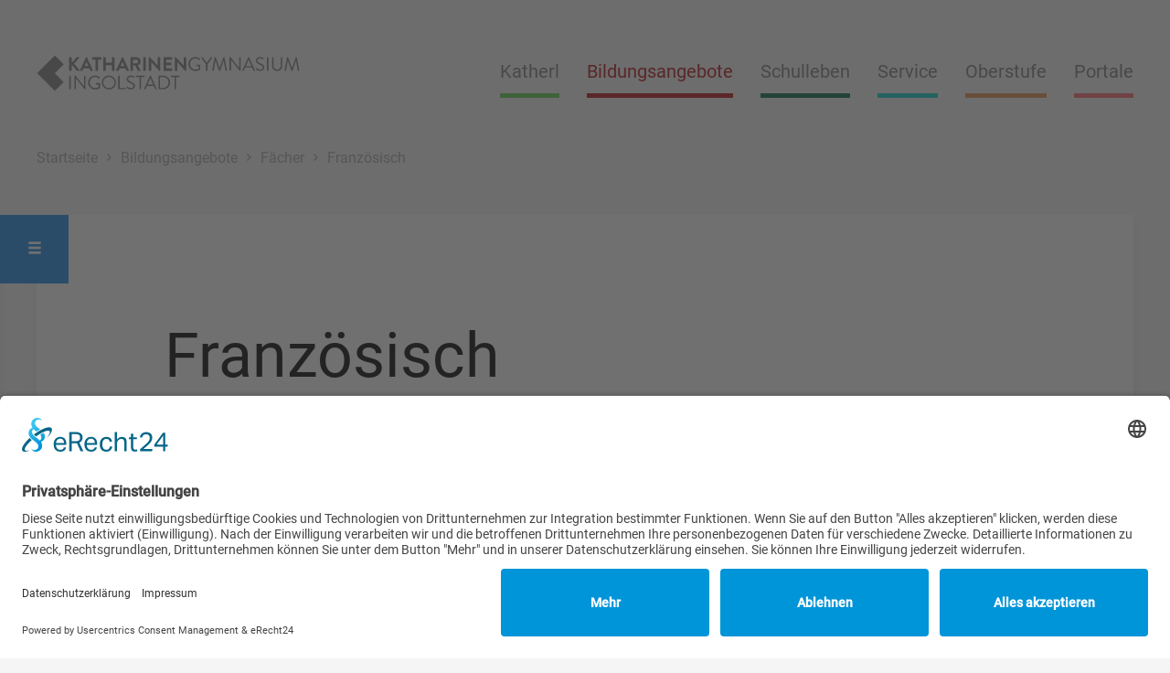

--- FILE ---
content_type: text/html; charset=utf-8
request_url: https://www.katharinengymnasium.de/bildungsangebote/faecher/fachschaft-franzoesisch
body_size: 12537
content:
<!DOCTYPE html>
<html lang="de">
	<head profile="http://www.w3.org/1999/xhtml/vocab">
    	<meta http-equiv="X-UA-Compatible" content="IE=edge">
    	<meta name="viewport" content="width=device-width, initial-scale=1, user-scalable=no">
		<meta name="format-detection" content="telephone=no"/>
		<link rel="preconnect" href="//app.eu.usercentrics.eu">
		<link rel="preconnect" href="//api.eu.usercentrics.eu">
		<link rel="preconnect" href="//sdp.eu.usercentrics.eu">
		<link rel="preload" href="//app.eu.usercentrics.eu/browser-ui/latest/loader.js" as="script">
		<link rel="preload" href="//sdp.eu.usercentrics.eu/latest/uc-block.bundle.js" as="script">
		<link rel="apple-touch-icon" sizes="180x180" href="/apple-touch-icon.png">
		<link rel="icon" type="image/png" sizes="32x32" href="/favicon-32x32.png">
		<link rel="icon" type="image/png" sizes="16x16" href="/favicon-16x16.png">
		<link rel="manifest" href="/site.webmanifest">
		<link rel="mask-icon" href="/safari-pinned-tab.svg" color="#5bbad5">
		<meta name="msapplication-TileColor" content="#00aba9">
		<meta name="theme-color" content="#ffffff">
		<meta http-equiv="Content-Type" content="text/html; charset=utf-8" />
<meta name="Generator" content="Drupal 7 (http://drupal.org)" />
<link rel="canonical" href="/bildungsangebote/faecher/fachschaft-franzoesisch" />
<link rel="shortlink" href="/node/45" />
<link rel="shortcut icon" href="https://www.katharinengymnasium.de/sites/default/files/favicon.ico" type="image/vnd.microsoft.icon" />
  		<title>Fachschaft Französisch | katharinengymnasium.de</title>
		<link type="text/css" rel="stylesheet" href="https://www.katharinengymnasium.de/sites/default/files/css/css_xE-rWrJf-fncB6ztZfd2huxqgxu4WO-qwma6Xer30m4.css" media="all" />
<link type="text/css" rel="stylesheet" href="https://www.katharinengymnasium.de/sites/default/files/css/css_WI12h-6VJXmW9OTtr6Bi6q0odCs15Tfq9jD_hue2U8U.css" media="all" />
<link type="text/css" rel="stylesheet" href="https://www.katharinengymnasium.de/sites/default/files/css/css_PGbJgHCUCBf4dg7K9Kt8aAwsApndP4GZ9RuToPy3-Fk.css" media="all" />
<link type="text/css" rel="stylesheet" href="https://www.katharinengymnasium.de/sites/default/files/css/css_5jGfXik_YFdncf7LlYo1zq2Lbfx22lXoNK9-tsQudvI.css" media="all" />
		<script type="text/javascript" src="https://www.katharinengymnasium.de/sites/all/modules/jquery_update/replace/jquery/1.12/jquery.min.js?v=1.12.4"></script>
<script type="text/javascript" src="https://www.katharinengymnasium.de/misc/jquery-extend-3.4.0.js?v=1.12.4"></script>
<script type="text/javascript" src="https://www.katharinengymnasium.de/misc/jquery-html-prefilter-3.5.0-backport.js?v=1.12.4"></script>
<script type="text/javascript" src="https://www.katharinengymnasium.de/misc/jquery.once.js?v=1.2"></script>
<script type="text/javascript" src="https://www.katharinengymnasium.de/misc/drupal.js?t8vnyy"></script>
<script type="text/javascript" src="https://www.katharinengymnasium.de/sites/all/modules/jquery_update/js/jquery_browser.js?v=0.0.1"></script>
<script type="text/javascript" src="https://www.katharinengymnasium.de/sites/default/files/languages/de_PGq5eeuID6LJXnyumufjFaqvCUWPBLjo-NowTPTBpC4.js?t8vnyy"></script>
<script type="text/javascript" src="https://www.katharinengymnasium.de/sites/all/themes/kgi17/assets/js/kgi.tween-max.js?t8vnyy"></script>
<script type="text/javascript" src="https://www.katharinengymnasium.de/sites/all/themes/kgi17/assets/js/kgi.modifiers-plugin.js?t8vnyy"></script>
<script type="text/javascript" src="https://www.katharinengymnasium.de/sites/all/themes/kgi17/assets/js/kgi.text-modifier.js?t8vnyy"></script>
<script type="text/javascript" src="https://www.katharinengymnasium.de/sites/all/themes/kgi17/assets/js/kgi.scroll-magic.js?t8vnyy"></script>
<script type="text/javascript" src="https://www.katharinengymnasium.de/sites/all/themes/kgi17/assets/js/kgi.gsap-animation.js?t8vnyy"></script>
<script type="text/javascript" src="https://www.katharinengymnasium.de/sites/all/themes/kgi17/assets/js/owl.carousel.min.js?t8vnyy"></script>
<script type="text/javascript">
<!--//--><![CDATA[//><!--
jQuery.extend(Drupal.settings, {"basePath":"\/","pathPrefix":"","setHasJsCookie":0,"ajaxPageState":{"theme":"kgi17","theme_token":"uAaW8hFUA12jggjcYFCOGnJX_-S1bZ4l_jMtRj45Bl8","js":{"sites\/all\/themes\/kgi17\/assets\/js\/popup.min.js":1,"sites\/all\/themes\/kgi17\/assets\/js\/jquery.isotope-min.js":1,"sites\/all\/themes\/kgi17\/assets\/js\/lazyload.min.js":1,"sites\/all\/themes\/kgi17\/assets\/js\/kgi.global.js":1,"sites\/all\/themes\/kgi17\/assets\/js\/kgi.grid.js":1,"sites\/all\/themes\/kgi17\/assets\/js\/js.cookie.min.js":1,"sites\/all\/themes\/kgi17\/assets\/js\/kgi.login.min.js":1,"sites\/all\/themes\/kgi17\/assets\/js\/kgi.scroll.js":1,"sites\/all\/themes\/kgi17\/assets\/js\/kgi.google.js":1,"sites\/all\/modules\/jquery_update\/replace\/jquery\/1.12\/jquery.min.js":1,"misc\/jquery-extend-3.4.0.js":1,"misc\/jquery-html-prefilter-3.5.0-backport.js":1,"misc\/jquery.once.js":1,"misc\/drupal.js":1,"sites\/all\/modules\/jquery_update\/js\/jquery_browser.js":1,"public:\/\/languages\/de_PGq5eeuID6LJXnyumufjFaqvCUWPBLjo-NowTPTBpC4.js":1,"sites\/all\/themes\/kgi17\/assets\/js\/kgi.tween-max.js":1,"sites\/all\/themes\/kgi17\/assets\/js\/kgi.modifiers-plugin.js":1,"sites\/all\/themes\/kgi17\/assets\/js\/kgi.text-modifier.js":1,"sites\/all\/themes\/kgi17\/assets\/js\/kgi.scroll-magic.js":1,"sites\/all\/themes\/kgi17\/assets\/js\/kgi.gsap-animation.js":1,"sites\/all\/themes\/kgi17\/assets\/js\/owl.carousel.min.js":1},"css":{"modules\/system\/system.base.css":1,"modules\/system\/system.menus.css":1,"modules\/system\/system.messages.css":1,"modules\/system\/system.theme.css":1,"sites\/all\/modules\/date\/date_api\/date.css":1,"sites\/all\/modules\/date\/date_popup\/themes\/datepicker.1.7.css":1,"modules\/field\/theme\/field.css":1,"modules\/node\/node.css":1,"modules\/user\/user.css":1,"sites\/all\/modules\/views\/css\/views.css":1,"sites\/all\/modules\/ctools\/css\/ctools.css":1,"sites\/all\/themes\/kgi17\/assets\/css\/bootstrap.min.css":1,"sites\/all\/themes\/kgi17\/assets\/css\/animate.min.css":1,"sites\/all\/themes\/kgi17\/assets\/css\/popup.css":1,"sites\/all\/themes\/kgi17\/assets\/fonts\/material-design-iconic-font\/css\/material-design-iconic-font.min.css":1,"sites\/all\/themes\/kgi17\/assets\/css\/owl.carousel.min.css":1,"sites\/all\/themes\/kgi17\/assets\/css\/owl.theme.default.min.css":1,"sites\/all\/themes\/kgi17\/assets\/css\/style.min.css":1}}});
//--><!]]>
</script>
		<script id="usercentrics-cmp" async data-eu-mode="true" data-settings-id="KXHKLPYsz" src="https://app.eu.usercentrics.eu/browser-ui/latest/loader.js"></script>
		<script type="application/javascript" src="https://sdp.eu.usercentrics.eu/latest/uc-block.bundle.js"></script>

	</head>
	<body class="html not-front not-logged-in no-sidebars page-node page-node- page-node-45 node-type-page taxonomy-tags-bildungsangebot">
  		  		<div class="wrapper wrapper-detail">

    <header class="header" id="header">
        <div class="container-fluid max-width">
            <div class="row is-table">
                <div class="logo">
                    <a href="/" title="Startseite">
                        <svg version="1.1" id="Ebene_1" xmlns:x="&ns_extend;" xmlns:i="&ns_ai;" xmlns:graph="&ns_graphs;"
	xmlns="http://www.w3.org/2000/svg" xmlns:xlink="http://www.w3.org/1999/xlink" xmlns:a="http://ns.adobe.com/AdobeSVGViewerExtensions/3.0/"
	x="0px" y="0px" viewBox="0 0 486.689 67.71" enable-background="new 0 0 486.689 67.71"
	xml:space="preserve">
	<g>
	<polygon fill="#7C7C7F" points="33.811,33.898 50.225,50.327 33.837,66.71 33.741,66.71 33.778,66.678 33.811,66.645 
		17.396,50.243 1.001,33.862 17.423,17.454 33.811,1.083 33.736,1 33.844,1 50.268,17.427 	"/>
	<g>
		<path fill="#7C7C7F" d="M60.034,5.287c0-0.465,0.355-0.857,0.857-0.857h3.148c0.465,0,0.857,0.393,0.857,0.857v9.658l9.014-10.158
			c0.143-0.18,0.357-0.357,0.678-0.357h3.578c0.678,0,1.037,0.75,0.572,1.287l-9.334,10.512l10.012,11.982
			c0.359,0.465,0.07,1.25-0.641,1.25h-3.9c-0.357,0-0.572-0.141-0.643-0.248l-9.336-11.518v10.908c0,0.467-0.393,0.857-0.857,0.857
			h-3.148c-0.502,0-0.857-0.391-0.857-0.857V5.287z"/>
		<path fill="#7C7C7F" d="M80.337,28.535l11.119-24.07c0.111-0.215,0.289-0.393,0.611-0.393h0.357c0.357,0,0.5,0.178,0.609,0.393
			l11.014,24.07c0.215,0.463-0.074,0.926-0.609,0.926h-3.109c-0.539,0-0.791-0.213-1.039-0.713l-1.75-3.863H86.845l-1.754,3.863
			c-0.141,0.357-0.463,0.713-1.033,0.713h-3.113C80.407,29.461,80.12,28.998,80.337,28.535z M95.784,20.916l-3.574-7.869h-0.109
			l-3.502,7.869H95.784z"/>
		<path fill="#7C7C7F" d="M108.987,8.721h-5.473c-0.393,0-0.68-0.324-0.68-0.68V5.107c0-0.357,0.287-0.678,0.68-0.678h15.627
			c0.395,0,0.682,0.32,0.682,0.678v2.934c0,0.355-0.287,0.68-0.682,0.68h-5.471v20.064c0,0.357-0.32,0.676-0.68,0.676h-3.328
			c-0.354,0-0.676-0.318-0.676-0.676V8.721z"/>
		<path fill="#7C7C7F" d="M123.188,5.107c0-0.357,0.318-0.678,0.678-0.678h3.326c0.395,0,0.68,0.32,0.68,0.678v9.479h11.658V5.107
			c0-0.357,0.285-0.678,0.682-0.678h3.289c0.355,0,0.68,0.32,0.68,0.678v23.678c0,0.357-0.324,0.676-0.68,0.676h-3.289
			c-0.396,0-0.682-0.318-0.682-0.676v-9.869h-11.658v9.869c0,0.357-0.285,0.676-0.68,0.676h-3.326c-0.359,0-0.678-0.318-0.678-0.676
			V5.107z"/>
		<path fill="#7C7C7F" d="M147.083,28.535l11.121-24.07c0.105-0.215,0.287-0.393,0.609-0.393h0.354c0.359,0,0.5,0.178,0.609,0.393
			l11.016,24.07c0.215,0.463-0.07,0.926-0.609,0.926h-3.111c-0.533,0-0.783-0.213-1.035-0.713l-1.754-3.863h-10.691l-1.752,3.863
			c-0.145,0.357-0.465,0.713-1.037,0.713h-3.111C147.153,29.461,146.868,28.998,147.083,28.535z M162.532,20.916l-3.578-7.869
			h-0.105l-3.506,7.869H162.532z"/>
		<path fill="#7C7C7F" d="M173.692,5.107c0-0.357,0.287-0.678,0.68-0.678h10.23c4.289,0,7.795,3.432,7.795,7.688
			c0,3.291-2.18,5.975-5.293,7.225l4.896,9.082c0.254,0.469,0,1.037-0.607,1.037h-3.754c-0.32,0-0.5-0.176-0.572-0.318l-4.756-9.479
			h-3.967v9.121c0,0.357-0.324,0.676-0.68,0.676h-3.293c-0.393,0-0.68-0.318-0.68-0.676V5.107z M184.208,15.838
			c1.895,0,3.543-1.645,3.543-3.65c0-1.895-1.648-3.467-3.543-3.467h-5.83v7.117H184.208z"/>
		<path fill="#7C7C7F" d="M197.157,5.107c0-0.357,0.322-0.678,0.682-0.678h3.322c0.361,0,0.682,0.32,0.682,0.678v23.678
			c0,0.357-0.32,0.676-0.682,0.676h-3.322c-0.359,0-0.682-0.318-0.682-0.676V5.107z"/>
		<path fill="#7C7C7F" d="M207.606,4.715c0-0.357,0.322-0.643,0.68-0.643h0.893l14.881,15.807h0.033V5.107
			c0-0.357,0.287-0.678,0.678-0.678h3.291c0.357,0,0.684,0.32,0.684,0.678v24.068c0,0.359-0.326,0.645-0.684,0.645h-0.857
			l-14.947-16.414h-0.037v15.379c0,0.357-0.285,0.676-0.68,0.676h-3.254c-0.357,0-0.68-0.318-0.68-0.676V4.715z"/>
		<path fill="#7C7C7F" d="M234.897,5.107c0-0.357,0.287-0.678,0.678-0.678h14.559c0.395,0,0.68,0.32,0.68,0.678v2.934
			c0,0.355-0.285,0.68-0.68,0.68h-10.588v5.865h8.834c0.357,0,0.682,0.32,0.682,0.68v2.969c0,0.393-0.324,0.682-0.682,0.682h-8.834
			v6.256h10.588c0.395,0,0.68,0.322,0.68,0.68v2.934c0,0.357-0.285,0.676-0.68,0.676h-14.559c-0.391,0-0.678-0.318-0.678-0.676
			V5.107z"/>
		<path fill="#7C7C7F" d="M255.573,4.715c0-0.357,0.32-0.643,0.678-0.643h0.895l14.877,15.807h0.037V5.107
			c0-0.357,0.287-0.678,0.68-0.678h3.291c0.357,0,0.678,0.32,0.678,0.678v24.068c0,0.359-0.32,0.645-0.678,0.645h-0.859
			l-14.949-16.414h-0.033v15.379c0,0.357-0.289,0.676-0.682,0.676h-3.256c-0.357,0-0.678-0.318-0.678-0.676V4.715z"/>
		<path fill="#7C7C7F" d="M293.567,4.072c3.615,0,6.223,1.25,8.656,3.324c0.285,0.289,0.324,0.717,0.035,1
			c-0.32,0.324-0.715,0.682-1.002,1.006c-0.322,0.355-0.533,0.32-0.928-0.039c-1.824-1.607-4.396-2.789-6.795-2.789
			c-5.65,0-9.941,4.721-9.941,10.266c0,5.508,4.291,10.336,9.941,10.336c3.932,0,6.436-1.502,6.436-1.502v-5.008h-4.111
			c-0.393,0-0.68-0.287-0.68-0.646v-1.322c0-0.393,0.287-0.678,0.68-0.678h6.188c0.355,0,0.645,0.32,0.645,0.678v8.191
			c0,0.178-0.143,0.465-0.289,0.572c0,0-3.645,2.359-8.834,2.359c-7.15,0-12.908-5.686-12.908-12.84
			C280.659,9.828,286.417,4.072,293.567,4.072z"/>
		<path fill="#7C7C7F" d="M313.159,17.412l-8.623-11.947c-0.283-0.463,0-1.035,0.574-1.035h1.682c0.252,0,0.463,0.178,0.572,0.32
			l7.227,9.979l7.221-9.979c0.107-0.143,0.322-0.32,0.572-0.32h1.682c0.572,0,0.859,0.572,0.572,1.035l-8.729,11.91v11.41
			c0,0.357-0.322,0.676-0.678,0.676h-1.396c-0.393,0-0.676-0.318-0.676-0.676V17.412z"/>
		<path fill="#7C7C7F" d="M329.403,4.57c0.07-0.283,0.357-0.498,0.645-0.498h0.57c0.25,0,0.539,0.178,0.607,0.393l7.082,19.707
			c0.072,0,0.107,0,0.182,0l6.969-19.707c0.072-0.215,0.363-0.393,0.611-0.393h0.572c0.287,0,0.574,0.215,0.643,0.498l4.613,24.033
			c0.109,0.502-0.107,0.857-0.643,0.857h-1.432c-0.285,0-0.57-0.248-0.645-0.5l-3.182-18.416c-0.035,0-0.107,0-0.143,0l-6.58,18.883
			c-0.074,0.215-0.393,0.393-0.607,0.393h-0.645c-0.215,0-0.535-0.178-0.607-0.393l-6.654-18.883c-0.033,0-0.105,0-0.143,0
			l-3.109,18.416c-0.039,0.252-0.359,0.5-0.643,0.5h-1.434c-0.537,0-0.75-0.355-0.641-0.857L329.403,4.57z"/>
		<path fill="#7C7C7F" d="M356.759,4.715c0-0.357,0.324-0.643,0.684-0.643h0.891l16.131,20.1c0.035,0,0.035,0,0.072,0V5.107
			c0-0.357,0.285-0.678,0.678-0.678h1.25c0.361,0,0.684,0.32,0.684,0.678v24.068c0,0.359-0.322,0.645-0.684,0.645h-0.641
			L359.409,9.328h-0.039v19.457c0,0.357-0.285,0.676-0.678,0.676h-1.25c-0.359,0-0.684-0.318-0.684-0.676V4.715z"/>
		<path fill="#7C7C7F" d="M380.462,28.535l10.871-24.07c0.107-0.215,0.287-0.393,0.607-0.393h0.359c0.322,0,0.5,0.178,0.607,0.393
			l10.801,24.07c0.215,0.463-0.072,0.926-0.609,0.926h-1.428c-0.324,0-0.537-0.213-0.607-0.391l-2.648-5.902h-12.697l-2.609,5.902
			c-0.072,0.178-0.283,0.391-0.607,0.391h-1.434C380.534,29.461,380.245,28.998,380.462,28.535z M397.448,20.953
			c-1.75-3.9-3.467-7.834-5.221-11.732h-0.287l-5.219,11.732H397.448z"/>
		<path fill="#7C7C7F" d="M405.642,25.707c0.18-0.213,0.357-0.465,0.537-0.678c0.357-0.467,0.752-0.752,1.252-0.322
			c0.25,0.215,2.863,2.717,6.045,2.717c2.895,0,4.793-1.822,4.793-3.932c0-2.471-2.148-3.936-6.262-5.652
			c-3.934-1.717-6.295-3.326-6.295-7.402c0-2.432,1.934-6.365,7.621-6.365c3.502,0,6.115,1.822,6.115,1.822
			c0.213,0.109,0.645,0.537,0.213,1.217c-0.143,0.213-0.285,0.463-0.428,0.678c-0.324,0.502-0.68,0.646-1.254,0.324
			c-0.25-0.145-2.5-1.646-4.684-1.646c-3.793,0-4.936,2.432-4.936,3.936c0,2.396,1.824,3.791,4.828,5.041
			c4.828,1.969,7.938,3.793,7.938,7.939c0,3.719-3.539,6.438-7.725,6.438c-4.219,0-7.078-2.467-7.545-2.896
			C405.569,26.674,405.212,26.389,405.642,25.707z"/>
		<path fill="#7C7C7F" d="M425.958,5.107c0-0.357,0.324-0.678,0.682-0.678h1.428c0.359,0,0.68,0.32,0.68,0.678v23.678
			c0,0.357-0.32,0.676-0.68,0.676h-1.428c-0.357,0-0.682-0.318-0.682-0.676V5.107z"/>
		<path fill="#7C7C7F" d="M435.368,5.107c0-0.357,0.32-0.678,0.678-0.678h1.357c0.393,0,0.684,0.32,0.684,0.678V20.02
			c0,4.082,2.535,7.262,6.721,7.262c4.219,0,6.795-3.109,6.795-7.188V5.107c0-0.357,0.285-0.678,0.682-0.678h1.357
			c0.359,0,0.68,0.32,0.68,0.678v15.129c0,5.438-3.861,9.584-9.514,9.584c-5.615,0-9.439-4.146-9.439-9.584V5.107z"/>
		<path fill="#7C7C7F" d="M463.167,4.57c0.072-0.283,0.357-0.498,0.643-0.498h0.572c0.25,0,0.539,0.178,0.609,0.393l7.08,19.707
			c0.074,0,0.109,0,0.182,0l6.971-19.707c0.072-0.215,0.357-0.393,0.609-0.393h0.57c0.289,0,0.574,0.215,0.645,0.498l4.613,24.033
			c0.109,0.502-0.107,0.857-0.643,0.857h-1.43c-0.283,0-0.574-0.248-0.645-0.5l-3.182-18.416c-0.037,0-0.109,0-0.143,0
			l-6.582,18.883c-0.07,0.215-0.393,0.393-0.607,0.393h-0.646c-0.213,0-0.535-0.178-0.604-0.393l-6.654-18.883
			c-0.037,0-0.107,0-0.145,0l-3.109,18.416c-0.035,0.252-0.357,0.5-0.643,0.5h-1.432c-0.537,0-0.754-0.355-0.646-0.857L463.167,4.57
			z"/>
		<path fill="#7C7C7F" d="M60.429,39.33c0-0.359,0.322-0.682,0.678-0.682h1.43c0.361,0,0.682,0.322,0.682,0.682v23.674
			c0,0.357-0.32,0.68-0.682,0.68h-1.43c-0.355,0-0.678-0.322-0.678-0.68V39.33z"/>
		<path fill="#7C7C7F" d="M70.157,38.934c0-0.355,0.322-0.643,0.678-0.643h0.895l16.129,20.1c0.035,0,0.035,0,0.074,0V39.33
			c0-0.359,0.285-0.682,0.678-0.682h1.25c0.357,0,0.682,0.322,0.682,0.682v24.066c0,0.357-0.324,0.645-0.682,0.645H89.22
			L72.804,43.549h-0.035v19.455c0,0.357-0.285,0.68-0.682,0.68h-1.252c-0.355,0-0.678-0.322-0.678-0.68V38.934z"/>
		<path fill="#7C7C7F" d="M108.171,38.291c3.615,0,6.223,1.25,8.656,3.324c0.283,0.289,0.322,0.717,0.031,1.002
			c-0.318,0.322-0.713,0.68-0.998,1.004c-0.322,0.355-0.535,0.32-0.928-0.039c-1.826-1.607-4.404-2.789-6.797-2.789
			c-5.65,0-9.941,4.723-9.941,10.266c0,5.506,4.291,10.336,9.941,10.336c3.934,0,6.438-1.502,6.438-1.502v-5.008h-4.113
			c-0.393,0-0.68-0.285-0.68-0.645v-1.322c0-0.395,0.287-0.678,0.68-0.678h6.189c0.355,0,0.641,0.32,0.641,0.678v8.191
			c0,0.176-0.141,0.463-0.285,0.57c0,0-3.646,2.361-8.834,2.361c-7.15,0-12.91-5.688-12.91-12.84S101.021,38.291,108.171,38.291z"/>
		<path fill="#7C7C7F" d="M133.731,38.291c7.152,0,12.875,5.758,12.875,12.91s-5.723,12.84-12.875,12.84
			c-7.154,0-12.842-5.688-12.842-12.84S126.577,38.291,133.731,38.291z M133.731,61.537c5.686,0,10.371-4.648,10.371-10.336
			c0-5.686-4.686-10.408-10.371-10.408c-5.688,0-10.336,4.723-10.336,10.408C123.396,56.889,128.044,61.537,133.731,61.537z"/>
		<path fill="#7C7C7F" d="M150.946,39.33c0-0.359,0.289-0.682,0.682-0.682h1.395c0.357,0,0.68,0.322,0.68,0.682v21.955h10.299
			c0.395,0,0.68,0.324,0.68,0.682v1.037c0,0.357-0.285,0.68-0.68,0.68h-12.373c-0.393,0-0.682-0.322-0.682-0.68V39.33z"/>
		<path fill="#7C7C7F" d="M166.542,59.926c0.182-0.213,0.359-0.461,0.539-0.68c0.357-0.461,0.75-0.748,1.25-0.32
			c0.25,0.217,2.861,2.719,6.045,2.719c2.896,0,4.795-1.824,4.795-3.934c0-2.467-2.148-3.934-6.26-5.65
			c-3.938-1.719-6.297-3.326-6.297-7.404c0-2.432,1.934-6.365,7.619-6.365c3.504,0,6.113,1.822,6.113,1.822
			c0.215,0.109,0.645,0.537,0.215,1.217c-0.141,0.215-0.283,0.465-0.428,0.68c-0.322,0.502-0.68,0.645-1.254,0.322
			c-0.25-0.145-2.502-1.645-4.684-1.645c-3.791,0-4.934,2.432-4.934,3.934c0,2.395,1.822,3.793,4.826,5.041
			c4.828,1.971,7.941,3.793,7.941,7.939c0,3.723-3.543,6.439-7.725,6.439c-4.223,0-7.082-2.469-7.549-2.896
			C166.474,60.893,166.114,60.609,166.542,59.926z"/>
		<path fill="#7C7C7F" d="M190.401,41.043h-6.225c-0.393,0-0.678-0.32-0.678-0.678V39.33c0-0.359,0.285-0.682,0.678-0.682h15.164
			c0.393,0,0.68,0.322,0.68,0.682v1.035c0,0.357-0.287,0.678-0.68,0.678h-6.223v21.961c0,0.357-0.322,0.68-0.678,0.68h-1.361
			c-0.354,0-0.678-0.322-0.678-0.68V41.043z"/>
		<path fill="#7C7C7F" d="M198.808,62.754l10.871-24.068c0.109-0.217,0.287-0.395,0.609-0.395h0.357c0.324,0,0.5,0.178,0.607,0.395
			l10.799,24.068c0.217,0.465-0.07,0.93-0.607,0.93h-1.428c-0.322,0-0.537-0.217-0.611-0.393l-2.645-5.902h-12.697l-2.607,5.902
			c-0.074,0.176-0.289,0.393-0.609,0.393h-1.432C198.88,63.684,198.593,63.219,198.808,62.754z M215.796,55.172
			c-1.752-3.898-3.469-7.834-5.223-11.732h-0.285l-5.221,11.732H215.796z"/>
		<path fill="#7C7C7F" d="M225.599,39.33c0-0.359,0.287-0.682,0.643-0.682h8.01c6.904,0,12.555,5.613,12.555,12.482
			c0,6.936-5.65,12.553-12.555,12.553h-8.01c-0.355,0-0.643-0.322-0.643-0.68V39.33z M233.681,61.215
			c5.865,0,10.119-4.186,10.119-10.084c0-5.865-4.254-10.051-10.119-10.051h-5.365v20.135H233.681z"/>
		<path fill="#7C7C7F" d="M255.036,41.043h-6.223c-0.395,0-0.68-0.32-0.68-0.678V39.33c0-0.359,0.285-0.682,0.68-0.682h15.164
			c0.391,0,0.68,0.322,0.68,0.682v1.035c0,0.357-0.289,0.678-0.68,0.678h-6.225v21.961c0,0.357-0.32,0.68-0.678,0.68h-1.359
			c-0.357,0-0.68-0.322-0.68-0.68V41.043z"/>
	</g>
	</g>
	</svg>                    </a>
                </div>
                <div class="menu">
                    <ul class="menu-main"><li class="main-item taxonomy-tags-katherl"><a class="title"><span class="text">Katherl</span>
		<span class="border"></span></a><div class="menu-sub-wrapper"><ul class="menu-sub"><li><span class="sub-item">Schulgemeinschaft</span><ul class="menu-sub-sub"><li><a href="/katherl/schulgemeinschaft/schulleitung" title="" class="sub-item">Schulleitung</a></li><li><a href="/katherl/schulgemeinschaft/schulverwaltung" title="" class="sub-item">Schulverwaltung</a></li><li><a href="/katherl/schulgemeinschaft/smv" title="" class="sub-item">SMV</a></li><li><a href="/katherl/schulgemeinschaft/elternbeirat" title="" class="sub-item">Elternbeirat</a></li><li><a href="/katherl/schulgemeinschaft/verein-der-freunde-des-katharinen-gymnasiums" title="" class="sub-item">Verein der Freunde</a></li></ul></li><li><span class="sub-item">Profil</span><ul class="menu-sub-sub"><li><a href="/katherl/profil/unser-leitbild" title="" class="sub-item">Unser Leitbild</a></li><li><a href="/katherl/profil/ausbildungsrichtungen" title="" class="sub-item">Ausbildungsrichtungen</a></li><li><a href="/katherl/profil/fremdsprachenfolge-und-zweige-am-katharinen-gymnasium" title="" class="sub-item">Fremdsprachenfolge</a></li><li><a href="/katherl/profil/schulentwicklung" title="" class="sub-item">Schulentwicklung</a></li><li><a href="/katherl/profil/schulgeschichte" title="" class="sub-item">Schulgeschichte</a></li></ul></li><li><span class="sub-item">Übertritt</span><ul class="menu-sub-sub"><li><a href="/katherl/uebertritt/uebertritt-ans-katherl" title="" class="sub-item">Anmeldung</a></li><li><a href="/katherl/ubertritt/virtueller-rundgang-durchs-katherl" title="Hier finden sie Eindrücke von Aktionen und Veranstaltungen aus einigen Fachbereichen. Lassen sie sich überraschen..." class="sub-item">Impressionen</a></li></ul></li><li><span class="sub-item">Informationen</span><ul class="menu-sub-sub"><li><a href="/katherl/informationen/das-katherl-informationen-von-bis-z" title="" class="sub-item">Das Katherl: Informationen von A bis Z</a></li><li><a href="/katherl/informationen/hausordnung" title="" class="sub-item">Hausordnung</a></li><li><a href="/katherl/informationen/kontakt" title="" class="sub-item">Kontakt</a></li><li><a href="/katherl/informationen/impressum" title="" class="sub-item">Impressum</a></li><li><a href="/katherl/informationen/datenschutzerklaerung" title="" class="sub-item">Datenschutzerklärung</a></li></ul></li></ul></div></li><li class="main-item taxonomy-tags-bildungsangebote active-trail"><a class="title"><span class="text">Bildungsangebote</span>
		<span class="border"></span></a><div class="menu-sub-wrapper"><ul class="menu-sub"><li><span class="sub-item">Fächer</span><ul class="menu-sub-sub"><li><a href="/bildungsangebote/faecher/fachschaft-deutsch" title="" class="sub-item">Deutsch</a></li><li><a href="/bildungsangebote/faecher/fachschaft-englisch" title="" class="sub-item">Englisch</a></li><li><a href="/bildungsangebote/faecher/fachschaft-franzoesisch" title="" class="sub-item">Französisch</a></li><li><a href="/bildungsangebote/faecher/fachschaft-latein" title="" class="sub-item">Latein</a></li><li><a href="/bildungsangebote/faecher/fachschaft-spanisch" title="" class="sub-item">Spanisch</a></li><li><a href="/bildungsangebote/faecher/fachschaft-mathematik" title="" class="sub-item">Mathematik</a></li><li><a href="/bildungsangebote/faecher/fachschaft-physik" title="" class="sub-item">Physik</a></li><li><a href="/bildungsangebote/faecher/fachschaft-biologie" title="" class="sub-item">Biologie</a></li><li><a href="/bildungsangebote/faecher/fachschaft-chemie" title="" class="sub-item">Chemie</a></li><li><a href="/bildungsangebote/faecher/fachschaft-informatik" title="" class="sub-item">Informatik</a></li><li><a href="/bildungsangebote/faecher/fachschaft-geschichte" title="" class="sub-item">Geschichte</a></li><li><a href="/bildungsangebote/faecher/fachschaft-geografie" title="" class="sub-item">Geografie</a></li><li><a href="/bildungsangebote/faecher/fachschaft-sozialkunde" title="" class="sub-item">Politik und Gesellschaft (PuG)</a></li><li><a href="/bildungsangebote/faecher/fachschaft-wirtschaftrecht" title="" class="sub-item">Wirtschaft/Recht</a></li><li><a href="/bildungsangebote/faecher/fachschaft-religion" title="" class="sub-item">Religion</a></li><li><a href="/bildungsangebote/faecher/fachschaft-ethik" title="" class="sub-item">Ethik</a></li><li><a href="/bildungsangebote/faecher/fachschaft-kunst" title="" class="sub-item">Kunst</a></li><li><a href="/bildungsangebote/faecher/fachschaft-musik" title="" class="sub-item">Musik</a></li><li><a href="/bildungsangebote/faecher/fachschaft-sport" title="" class="sub-item">Sport</a></li><li><a href="/bildungsangebote/facher/berufsorientierung" title="" class="sub-item">Berufsorientierung</a></li></ul></li><li><span class="sub-item">Portfolio</span><ul class="menu-sub-sub"><li><a href="/bildungsangebote/portfolio/angebote-am-katherl" title="" class="sub-item">Angebote am Katherl</a></li><li><a href="/bildungsangebote/portfolio/umgang-mit-medien" title="" class="sub-item">Medienerziehung und Medienpädagogik</a></li><li><a href="/bildungsangebote/portfolio/bilingualer-sachfachunterricht-geschichte-oder-geografie-auf-englisch" title="" class="sub-item">Bilingualer Sachfachunterricht</a></li><li><a href="/bildungsangebote/portfolio/tutoren" title="" class="sub-item">Tutoren</a></li><li><a href="/bildungsangebote/portfolio/dreamteam" title="" class="sub-item">Dreamteam</a></li><li><a href="/bildungsangebote/portfolio/offene-ganztagschule" title="" class="sub-item">Offene Ganztagschule</a></li><li><a href="/bildungsangebote/portfolio/robotics" title="" class="sub-item">Robotics</a></li><li><a href="/bildungsangebote/portfolio/sep" title="" class="sub-item">SEP</a></li><li><a href="/bildungsangebote/portfolio/schulsanitaeter" title="" class="sub-item">Schulsanitäter</a></li><li><a href="/bildungsangebote/portfolio/schulradio" title="" class="sub-item">Schulradio</a></li><li><a href="/bildungsangebote/portfolio/schulspiel" title="" class="sub-item">Schulspiel</a></li><li><a href="/bildungsangebote/portfolio/schuelerzeitung" title="" class="sub-item">Schülerzeitung</a></li><li><a href="/bildungsangebote/portfolio/ag-nachhaltigkeit" title="" class="sub-item">Nachhaltigkeit</a></li><li><a href="/bildungsangebote/portfolio/minteinander-forschen-am-katherl-die-forscherklasse" title="Mi(n)teinander Forschen am Katherl - Die Forscherklasse" class="sub-item">Forscherklasse</a></li><li><a href="/bildungsangebote/portfolio/talenteatelier" title="" class="sub-item">Talenteatelier</a></li><li><a href="/bildungsangebote/portfolio/schule-ohne-rassismus-schule-mit-courage" title="" class="sub-item">Schule ohne Rassismus</a></li><li><a href="/bildungsangebote/portfolio/wir-sind-botschafterschule-fur-das-europaische-parlament" title="Jugendbotschafter des Europäischen Parlaments" class="sub-item">Botschafterschule</a></li><li><a href="/bildungsangebote/portfolio/girlsday-akademie" title="" class="sub-item">Girls' Day Akademie</a></li><li><a href="/bildungsangebote/portfolio/katherl-backerei" title="" class="sub-item">Katherl Bäckerei</a></li><li><a href="/bildungsangebote/portfolio/reg10n-der-zukunft" title="" class="sub-item">Reg10n der Zukunft</a></li></ul></li><li><span class="sub-item">Wahlfächer</span><ul class="menu-sub-sub"><li><a href="/bildungsangebote/wahlfaecher/wahlfachangebot" title="" class="sub-item">Wahlfachangebot</a></li><li><a href="/bildungsangebote/wahlfaecher/wahlfachangebot#allgemein" title="" class="sub-item">Wahlfächer Allgemein</a></li><li><a href="/bildungsangebote/wahlfaecher/wahlfachangebot#musik" title="" class="sub-item">Wahlfächer Musik</a></li><li><a href="/bildungsangebote/wahlfaecher/wahlfachangebot#sport" title="" class="sub-item">Wahlfächer Sport</a></li><li><a href="/bildungsangebote/wahlfaecher/wahlfachangebot#mint" title="" class="sub-item">Wahlfächer MINT-Bereich</a></li><li><a href="/bildungsangebote/wahlfaecher/wahlfachangebot#politik" title="" class="sub-item">Wahlfächer Sozialkunde/Politik und Gesellschaft</a></li><li><a href="/bildungsangebote/wahlfaecher/wahlfachangebot#sprachen" title="" class="sub-item">Wahlfächer Sprachen</a></li><li><a href="/bildungsangebote/wahlfaecher/wahlfachangebot#wirtschaft" title="" class="sub-item">Wahlfächer Wirtschafts- und Rechtslehre</a></li></ul></li></ul></div></li><li class="main-item taxonomy-tags-schulleben"><a class="title"><span class="text">Schulleben</span>
		<span class="border"></span></a><div class="menu-sub-wrapper"><ul class="menu-sub"><li><span class="sub-item">Fahrten</span><ul class="menu-sub-sub"><li><a href="/schulleben/fahrten/katherl-international-unsere-partner-und-austausche" title="" class="sub-item">Austausch</a></li><li><a href="/schulleben/fahrten/kz-gedenkstaette-dachau" title="" class="sub-item">KZ-Gedenkstätte Dachau</a></li><li><a href="/schulleben/fahrten/erasmusprojekte" title="" class="sub-item">Erasmusprojekte</a></li></ul></li><li><span class="sub-item">Wettbewerbe</span><ul class="menu-sub-sub"><li><a href="https://www.katharinengymnasium.de/bildungsangebote/faecher/fachschaft-deutsch#aktivitaeten#aktivitaeten" title="" class="sub-item">Deutsch</a></li><li><a href="/bildungsangebote/faecher/fachschaft-mathematik#wettbewerbe" title="" class="sub-item">Mathematik</a></li><li><a href="/bildungsangebote/faecher/fachschaft-sport#wettbewerbe" title="" class="sub-item">Sport</a></li><li><a href="/schulleben/wettbewerbe/jugend-forscht-schueler-experimentieren" title="" class="sub-item">Jugend forscht - Schüler experimentieren</a></li><li><a href="/bildungsangebote/faecher/kunst/wettbewerbe" title="" class="sub-item">crossmedia</a></li></ul></li><li><span class="sub-item">Events</span><ul class="menu-sub-sub"><li><a href="/katherl/schulgemeinschaft/smv#schulfest" title="" class="sub-item">Schulfest</a></li><li><a href="/bildungsangebote/faecher/fachschaft-musik#veranstaltungen" title="" class="sub-item">Schulkonzert</a></li><li><a href="/bildungsangebote/faecher/fachschaft-musik#veranstaltungen" title="" class="sub-item">Talentschuppen</a></li><li><a href="https://www.katharinengymnasium.de/bildungsangebote/portfolio/sep" title="" class="sub-item">SEP</a></li><li><a href="/schulleben/events/biotechnikum" title="" class="sub-item">BIOTechnikum</a></li><li><a href="/schulleben/events/theaterpartnerschaft" title="" class="sub-item">Theaterpartnerschaft</a></li><li><a href="/schulleben/events/katherl-ringvorlesung-was-ist-leben" title="Katherl-Ringvorlesung zum Rahmenthema: „Was ist Leben“" class="sub-item">Ringvorlesung</a></li><li><a href="/bildungsangebote/faecher/fachschaft-sport#aktivitaeten" title="" class="sub-item">Sportfest</a></li></ul></li></ul></div></li><li class="main-item taxonomy-tags-service"><a class="title"><span class="text">Service</span>
		<span class="border"></span></a><div class="menu-sub-wrapper"><ul class="menu-sub"><li><span class="sub-item">Beratungsangebote</span><ul class="menu-sub-sub"><li><a href="/service/beratungsangebote/schulpsychologie" title="" class="sub-item">Schulpsychologie</a></li><li><a href="/service/beratungsangebote/schulberatung" title="" class="sub-item">Schulberatung</a></li><li><a href="/service/beratungsangebote/jugendsozialarbeit" title="Jugendsozialarbeit am Katherl" class="sub-item">Jugendsozialarbeit</a></li><li><a href="/service/beratungsangebote/hilfsangebote" title="" class="sub-item">Hilfsangebote</a></li></ul></li><li><span class="sub-item">Downloads</span><ul class="menu-sub-sub"><li><a href="/service/downloads/wichtige-formulare" title="" class="sub-item">Wichtige Formulare</a></li></ul></li><li><span class="sub-item">Informationen</span><ul class="menu-sub-sub"><li><a href="/service/informationen/ubertritt-ans-katherl" title="Alles rund um den Übertritt" class="sub-item">Übertritt ans Katherl</a></li><li><a href="/service/informationen/lehrbuecher" title="" class="sub-item">Lehrbücher</a></li><li><a href="/bildungsangebote/wahlfaecher/wahlfachangebot" title="" class="sub-item">Wahlfächer</a></li><li><a href="/service/informationen/sprechstunden" title="" class="sub-item">Sprechstunden</a></li><li><a href="/service/informationen/unterrichtszeiten" title="" class="sub-item">Unterrichtszeiten</a></li><li><a href="/service/informationen/bibliothek" title="" class="sub-item">Bibliothek</a></li><li><a href="/service/informationen/pausenverkauf-und-mittagsverpflegung" title="" class="sub-item">Pausenverkauf und Mittagsverpflegung</a></li><li><a href="/service/informationen/schulshirts" title="" class="sub-item">Schulshirts</a></li></ul></li><li><span class="sub-item">Praktika</span><ul class="menu-sub-sub"><li><a href="/service/praktika/orientierungspraktikum" title="" class="sub-item">Orientierungspraktikum</a></li><li><a href="/service/praktika/sozialpraktikum" title="" class="sub-item">Sozialpraktikum</a></li></ul></li></ul></div></li><li class="main-item taxonomy-tags-oberstufe"><a class="title"><span class="text">Oberstufe</span>
		<span class="border"></span></a><div class="menu-sub-wrapper"><ul class="menu-sub"><li><span class="sub-item">Allgemeines</span><ul class="menu-sub-sub"><li><a href="/oberstufe/allgemeines/oberstufensekretariat" title="" class="sub-item">Oberstufensekretariat</a></li><li><a href="/oberstufe/allgemeines/informationen-zur-oberstufe" title="" class="sub-item">Informationen zur Oberstufe / Anmeldung</a></li><li><a href="/oberstufe/allgemeines/links-zu-studieninformationen" title="" class="sub-item">Links zu Studieninformationen</a></li></ul></li><li><span class="sub-item">Downloads</span><ul class="menu-sub-sub"><li><a href="/oberstufe/downloads/abiturtermine" title="" class="sub-item">Abiturtermine</a></li><li><a href="/oberstufe/downloads/regelsammlung" title="" class="sub-item">Sportregeln und Skripten</a></li></ul></li><li><span class="sub-item">Seminare</span><ul class="menu-sub-sub"><li><a href="/oberstufe/seminare/seminare" title="" class="sub-item">Seminare</a></li></ul></li></ul></div></li><li class="main-item taxonomy-tags-portale"><a class="title"><span class="text">Portale</span>
		<span class="border"></span></a><div class="menu-sub-wrapper"><ul class="menu-sub"><li><span class="sub-item">WebUntis</span><ul class="menu-sub-sub"><li><a href="/portale/webuntis/login" title="" class="sub-item">Informationen und Link zu WebUntis</a></li></ul></li><li><span class="sub-item">BayernCloud Schule (ByCS)</span><ul class="menu-sub-sub"><li><a href="/portale/bayerncloud-schule-bycs/informationen-und-hilfen-zur-bayerncloud-schule" title="Informationen und Hilfen zur Bayern Cloud Schule" class="sub-item">Informationen und Hilfen zur BayernCloud Schule</a></li></ul></li></ul></div></li></ul>                </div>
                <div id="menu-trigger" class="menu-trigger hidden-md hidden-lg">
                    <a href="#" class="js-menu-toggle"><span class="glyphicon glyphicon-menu-hamburger"></span></a>
                </div>
            </div>
        </div>
    </header>

    <main class="content">

        <div class="content-layer-2">

            <section class="kgi-breadcrumb">
                <div class="container-fluid max-width">
                    <div class="row">
                        <ul class="inline-breadcrumb" itemscope itemtype="http://schema.org/BreadcrumbList"><li itemprop="itemListElement" itemscope itemtype="http://schema.org/ListItem"><a href="/index" itemscope itemtype="http://schema.org/Thing" itemprop="item"><span itemprop="name">Startseite</span></a><meta itemprop="position" content="1"/><li class="spacer"><i class="zmdi zmdi-chevron-right"></i></li><li itemprop="itemListElement" itemscope itemtype="http://schema.org/ListItem"><a href="/bildungsangebote/faecher/fachschaft-deutsch" itemscope itemtype="http://schema.org/Thing" itemprop="item"><span itemprop="name">Bildungsangebote</span></a><meta itemprop="position" content="2"/><li class="spacer"><i class="zmdi zmdi-chevron-right"></i></li><li itemprop="itemListElement" itemscope itemtype="http://schema.org/ListItem"><a href="/bildungsangebote/faecher/fachschaft-franzoesisch" itemscope itemtype="http://schema.org/Thing" itemprop="item"><span itemprop="name">Fächer</span></a><meta itemprop="position" content="3"/><li class="spacer"><i class="zmdi zmdi-chevron-right"></i></li><li itemprop="itemListElement" itemscope itemtype="http://schema.org/ListItem"><a href="/bildungsangebote/faecher/fachschaft-franzoesisch" itemscope itemtype="http://schema.org/Thing" itemprop="item"><span itemprop="name">Französisch</span></a><meta itemprop="position" content="4"/></ul>                    </div>
                </div>
            </section>

                                    
                        <section class="sec-text sec-text-0">
                            <a id=""></a>
                            <div class="container-fluid max-width">
                                <div class="row">
                                    <div class="content-block">
                                        
                                        <h2>Französisch</h2>
                                            
                                        <p>Französisch kann am Katharinen-Gymnasium Ingolstadt als 2. Fremdsprache&nbsp;(ab der 6. Jahrgangsstufe) gewählt werden.</p>                                    </div>
                                </div>
                            </div>
                        </section>
                                            
                        <section class="sec-text sec-text-1">
                            <a id="unterrichtsmaterialien"></a>
                            <div class="container-fluid max-width">
                                <div class="row">
                                    <div class="content-block">
                                        
                                        <h2>Unterrichtsmaterialien</h2>
                                            
                                        <h3>Lehrbücher</h3><p>&nbsp;</p><p>Die Liste der Lehrbücher zu allen Fächern finden sie <a href="/service/informationen/lehrbuecher">hier</a>.</p><p>Sollten sie an zusätzlichem Übungsmaterial interessiert sein, bieten die Schulbuchverlage diverses Begleitmaterial (CDs, Schulaufgabentrainer, Übungsbücher, etc.) zu ihren Lehrbüchern an.</p><p>&nbsp;</p><h3>Wörterbücher</h3><p>Genehmigt sind für den Einsatz alle zweisprachigen Wörterbücher in den Übersetzungsrichtungen Deutsch-Fremdsprache/Fremdsprache-Deutsch, die einen Richtwert von rund 150.000 Einträgen in beiden Sprachen, also rund 75.000 Einträge pro Übersetzungsrichtung, aufweisen.</p><p>Da die Zahl der Einträge von den Herausgebern unterschiedlich bestimmt wird, ist eine Abweichungstoleranz von rund 20 Prozent möglich.</p><p>Bei Neuanschaffungen wird der Erwerb der neuesten Auflage empfohlen. Nicht zugelassen ist nach wie vor der Gebrauch von elektronischen Wörterbüchern oder digitalen Anwendungen.</p>                                    </div>
                                </div>
                            </div>
                        </section>
                                            
                        <section class="sec-text sec-text-2">
                            <a id=""></a>
                            <div class="container-fluid max-width">
                                <div class="row">
                                    <div class="content-block">
                                        
                                        <h2>Sprachzertifikat DELF</h2>
                                            
                                        <p>Das Diplôme d&#39;études en langue française &ndash; kurz DELF &ndash; ist ein weltweit anerkanntes Sprachzertifikat für Französisch als Fremdsprache. Es ist zeitlich unbegrenzt gültig und kann auf verschiedenen Sprachniveaus abgelegt werden, die durch den Gemeinsamen Europäischen Referenzrahmen für Sprachen (GeR) definiert werden. Es stellt bei Bewerbungen an Universitäten oder bei Unternehmen eine interessante zusätzliche Qualifikation dar.</p><p>&nbsp;</p><p>Am Katharinen-Gymnasium wird die DELF-Prüfung durch dafür ausgebildete und zertifizierte Lehrkräfte abgenommen und im Rahmen eines Wahlfachs auch zusätzlich vorbereitet. DELF besteht aus einer schriftlichen und einer mündlichen Prüfung, die beide direkt am Katharinen-Gymnasium abgelegt werden.</p><p>&nbsp;</p><p>Mehr Informationen zu der DELF-Prüfung&nbsp;und zum GeR findet man unter folgenden Links:</p><p>&nbsp;</p><p><a href="https://muenchen.institutfrancais.de/node/4626" target="_blank">Institutfrancais</a></p><p>Deutscher Akademischer Austauschdienst</p><p><a href="https://www.institutfrancais.de/franzoesisch-lernen/delf-dalf" target="_blank">Institutfrancais DELF/DALF</a></p>                                    </div>
                                </div>
                            </div>
                        </section>
                                            
                        <section class="sec-text sec-text-3">
                            <a id="lehrplan"></a>
                            <div class="container-fluid max-width">
                                <div class="row">
                                    <div class="content-block">
                                        
                                        <h2>Lehrplan</h2>
                                            
                                        <p>Die Weltsprache Französisch ist Muttersprache vieler Menschen, Amtssprache in zahlreichen Ländern und Verkehrssprache in den Vereinten Nationen, in der Europäischen Union, im Europarat und in weiteren internationalen Organisationen. Französischkenntnisse ermöglichen den Schülern die Kommunikation mit unserem Partnerland Frankreich und dessen überseeischen Gebieten, unseren anderen französischsprachigen Nachbarn und der Frankophonie in ihrer kulturellen Vielfalt. Schüler mit Französischkenntnissen verstehen und erlernen zudem leichter andere, insbesondere weitere romanische Sprachen. Von der französischen Kultur sind in Europa seit dem Mittelalter richtungweisende Impulse ausgegangen. Gotik, Absolutismus und Aufklärung, Menschenrechte und Code Napoléon, Realismus, Impressionismus, Avantgarde und Nouvelle Vague sind Beispiele dafür, in welch entscheidendem Maß Frankreich die europäische Kultur- und Geistesgeschichte geprägt hat. Große französische Schriftsteller wie Molière, Descartes, Voltaire, Rousseau, Hugo, Balzac, Flaubert und Sartre sowie viele andere haben prägend zur gemeinsamen europäischen Identität beigetragen. Von französischen Philosophen und Forschern stammen bedeutende Theorien und Erkenntnisse im Bereich der Wissenschaften; Frankreich nimmt eine wichtige Rolle in Technologie und Wirtschaft wahr.</p><p>&nbsp;</p><p>Zum vollständigen <a href="https://www.lehrplanplus.bayern.de/fachprofil/gymnasium/franzoesisch/auspraegung/franzoesisch" target="_blank">Lehrplan</a></p>                                    </div>
                                </div>
                            </div>
                        </section>
                                            
                        <section class="sec-text sec-text-4">
                            <a id="aktivitaeten"></a>
                            <div class="container-fluid max-width">
                                <div class="row">
                                    <div class="content-block">
                                        
                                        <h2>Aktivitäten und Neuigkeiten</h2>
                                            
                                        <p>In unterschiedlichen Jahrgangsstufen finden immer wieder Projekte in französischer Sprache statt.</p><p><a href="/bildungsangebote/facher/franzosisch/aktivitaten/projekte">Projekte</a></p><p><a href="/bildungsangebote/facher/franzosisch/aktivitaten/vive-la-france-neues-von-der-fachschaft-franzosisch" target="_blank">Neuigkeiten</a></p><p>&nbsp;</p>                                    </div>
                                </div>
                            </div>
                        </section>
                    
            <section class="sec-footer">
                <div>
    <div class="container-fluid max-width links">
        <div class="row">
            <div class="col-sm-4 col-xs-12 col-md-4 col-lg-3 col-xs-offset-0 col-sm-offset-0 col-md-offset-0 col-lg-offset-2">
                <h5>Links</h5>
                <ul>
                    <li><a href="https://www.km.bayern.de" target="_blank"><span class="glyphicon glyphicon-menu-right"></span>Kultusministerium</a></li>
                    <li><a href="http://www.gesetze-bayern.de/Content/Document/BayGSO?AspxAutoDetectCookieSupport=1" target="_blank"><span class="glyphicon glyphicon-menu-right"></span>Gymnasiale Schulordnung</a></li>
                    <li><a href="http://www.isb.bayern.de/startseite/" target="_blank"><span class="glyphicon glyphicon-menu-right"></span>ISB</a></li>
                    <li><a href="https://bildungspakt-bayern.de" target="_blank"><span class="glyphicon glyphicon-menu-right"></span>Bildungspakt Bayern</a></li>
                </ul>
            </div>
            <div class="col-sm-4 col-xs-12 col-md-4 col-lg-3">
                <h5 class="empty">&nbsp;</h5>
                <ul>
                    <li><a href="http://www.isb.bayern.de/schulartspezifisches/lehrplan/gymnasium/" target="_blank"><span class="glyphicon glyphicon-menu-right"></span>Lehrpläne</a></li>
                    <li><a href="https://www.isb.bayern.de/gymnasium/lehrplan/gymnasium/" target="_blank"><span class="glyphicon glyphicon-menu-right"></span>Stundentafeln</a></li>
                    <li><a href="http://www.isb.bayern.de/gymnasium/leistungserhebungen/" target="_blank"><span class="glyphicon glyphicon-menu-right"></span>Leistungserhebungen</a></li>
                </ul>
            </div>
            <div class="col-sm-4 col-xs-12 col-md-4 col-lg-3">
                <h5 class="empty">&nbsp;</h5>
                <ul>
                    <li><a href="/impressum"><span class="glyphicon glyphicon-menu-right"></span>Impressum</a></li>
                    <li><a href="/datenschutzerklärung"><span class="glyphicon glyphicon-menu-right"></span>Datenschutzerklärung</a></li>
                </ul>
            </div>
        </div>
    </div>
    <div class="container-fluid awards">
        <div class="container-fluid max-width">
            <div class="row">
                <div class="col-sm-6 col-xs-6 col-md-4 col-lg-3 box">
                    <div class="image-wrapper">
                        <a href="/mint" title="MINT FREUNDLICHE SCHULE"><img src="/sites/all/themes/kgi17/assets/images/mzs-logo-schule_2012.2015.2018-print.jpg" alt="MINT FREUNDLICHE SCHULE"/></a>
                    </div>
                </div>
                <div class="col-sm-6 col-xs-6 col-md-4 col-lg-3 box">
                    <div class="image-wrapper">
                        <a href="/mint" title="DIGITALE SCHULE"><img src="/sites/all/themes/kgi17/assets/images/logo-digitale-schule.png" alt="DIGITALE SCHULE"/></a>
                    </div>
                </div>
                <div class="col-sm-6 col-xs-6 col-md-4 col-lg-3 box">
                    <div class="image-wrapper">
                        <a href="#" title="Schule für Europa"><img src="/sites/all/themes/kgi17/assets/images/europa.jpg" alt="Schule für Europa"/></a>
                    </div>
                </div>
                <div class="col-sm-6 col-xs-6 col-md-4 col-lg-3 box">
                    <div class="image-wrapper">
                        <a href="/schulleben/wettbewerbe/jugend-forscht" title="Jugend forscht"><img src="/sites/all/themes/kgi17/assets/images/logo_jf.png" alt="Jugend forscht"/></a>
                    </div>
                </div>
                <div class="col-sm-6 col-xs-6 col-md-4 col-lg-3 box">
                    <div class="image-wrapper">
                        <a href="/tum" title="TUM School of Education"><img src="/sites/all/themes/kgi17/assets/images/logo_tu.png" alt="TUM School of Education"/></a>
                    </div>
                </div>
                <div class="col-sm-6 col-xs-6 col-md-4 col-lg-3 box">
                    <div class="image-wrapper">
                        <a href="/bildungsangebote/portfolio/schule-ohne-rassismus-schule-mit-courage" title="Schule ohne Rassismus - Schule mit Courage"><img src="/sites/all/themes/kgi17/assets/images/logo_sr.png" alt="Schule ohne Rassismus"/></a>
                    </div>
                </div>
                <div class="col-sm-6 col-xs-6 col-md-4 col-lg-3 box">
                    <div class="image-wrapper">
                        <a href="/schulleben/events/theaterpartnerschaft" title="Stadttheater Ingolstadt"><img src="/sites/all/themes/kgi17/assets/images/windrosestadttheater.svg" alt="Theater Ingolstadt"/></a>
                    </div>
                </div>
                <div class="col-sm-6 col-xs-6 col-md-4 col-lg-3 box">
                    <div class="image-wrapper">
                        <a href="/bildungsangebote/portfolio/erasmusprojekt" title="Erasmus+Schulbildung"><img src="/sites/all/themes/kgi17/assets/images/Erasmusgefoerdert_rgb.jpeg" alt="Erasmus+Schulbildung"/></a>
                    </div>
                </div>
                <div class="col-sm-6 col-xs-6 col-md-4 col-lg-3 box">
                    <div class="image-wrapper">
                        <a href="/bildungsangebote/faecher/biologie/katherl-erhaelt-umweltpreis" title="Umweltschule in Europa"><img src="/sites/all/themes/kgi17/assets/images/Logo-Umweltschule.png" alt="Umweltschule in Europa"/></a>
                    </div>
                </div>
                <div class="col-sm-6 col-xs-6 col-md-4 col-lg-3 box">
                    <div class="image-wrapper">
                        <a href="/bildungsangebote/faecher/deutsch/jugend-debattiert" title="Jugend debattiert"><img src="/sites/all/themes/kgi17/assets/images/Logo-jugend-debattiert.jpg" alt="Jugend debattiert"/></a>
                    </div>
                </div>
			   <div class="col-sm-6 col-xs-6 col-md-4 col-lg-3 box">
                    <div class="image-wrapper">
                        <a href="https://www.europarl.europa.eu/germany/de/jugend-schulen/botschafterschulen" title="Botschafterschule für das Europäische Parlament" target="_blank"><img src="/sites/all/themes/kgi17/assets/images/ambassador-school-signature-rgb_outline_de.png" alt="Botschafterschule für das Europäische Parlament"/></a>
                    </div>
                </div>
				<div class="col-sm-6 col-xs-6 col-md-4 col-lg-3 box">
                    <div class="image-wrapper">
                        <a href="https://www.aktiongegendenhunger.de/schulen-gegen-den-hunger" title="Schule gegen den Hunger 2026" target="_blank"><img src="/sites/all/themes/kgi17/assets/images/ONLINE_Aufkleber_2026.png" alt="Schule gegen den Hunger 2026"/></a>
                    </div>
                </div>
            </div>
        </div>
    </div>
    <div class="container-fluid map" id="gmap"></div>
</div>            </section>
        
        </div>
    </main>

            <nav class="side-nav" id="side-nav">
            <a class="nav-trigger"><span class="glyphicon glyphicon-menu-hamburger"></span></a>
            <div class="scroll-wrapper">
                <ul class="side-nav-main">
                                                <li class="title"><span>Inhalte dieser Seite</span></li>
                                                            <li><a href="#unterrichtsmaterialien" class="js-scroll-link">Unterrichtsmaterialien</a></li>
                                                                <li><a href="#lehrplan" class="js-scroll-link">Lehrplan</a></li>
                                                                <li><a href="#aktivitaeten" class="js-scroll-link">Aktivitäten</a></li>
                                                </ul>
            </div>
        </nav>
    
    <footer class="footer" id="footer">
        <p class="hidden-xs hidden-sm hidden-md"><span class="bold">Katharinen-Gymnasium Ingolstadt</span><span class="spacer">/</span><span>Jesuitenstraße 10</span><span class="spacer">/</span><span>85049 Ingolstadt</span><span class="spacer">/</span><span>T +49(0)841 305 413 00</span><span class="spacer">/</span><a href="mailto:verwaltung@katharinen.ingolstadt.de"><span>verwaltung@katharinen.ingolstadt.de</span></a><a class="float-right" href="/impressum" title="Impressum">Impressum</a></p><p class="hidden-xs hidden-sm hidden-lg"><span class="bold">Katharinen-Gymnasium Ingolstadt</span><span class="spacer">/</span><span>Jesuitenstraße 10</span><span class="spacer">/</span><span>85049 Ingolstadt</span><span class="spacer">/</span><span>T +49(0)841 305 413 00</span><a class="float-right" href="/impressum" title="Impressum">Impressum</a></p><p class="hidden-md hidden-lg"><a class="float-left" href="/kontakt" title="Kontakt">Kontakt</a><a class="float-right" href="/impressum" title="Impressum">Impressum</a></p>    </footer>

    <div id="menu-helper" class="is-hidden"></div>
</div>  		<script type="text/javascript" src="https://www.katharinengymnasium.de/sites/all/themes/kgi17/assets/js/popup.min.js?t8vnyy"></script>
<script type="text/javascript" src="https://www.katharinengymnasium.de/sites/all/themes/kgi17/assets/js/jquery.isotope-min.js?t8vnyy"></script>
<script type="text/javascript" src="https://www.katharinengymnasium.de/sites/all/themes/kgi17/assets/js/lazyload.min.js?t8vnyy"></script>
<script type="text/javascript" src="https://www.katharinengymnasium.de/sites/all/themes/kgi17/assets/js/kgi.global.js?t8vnyy"></script>
<script type="text/javascript" src="https://www.katharinengymnasium.de/sites/all/themes/kgi17/assets/js/kgi.grid.js?t8vnyy"></script>
<script type="text/javascript" src="https://www.katharinengymnasium.de/sites/all/themes/kgi17/assets/js/js.cookie.min.js?t8vnyy"></script>
<script type="text/javascript" src="https://www.katharinengymnasium.de/sites/all/themes/kgi17/assets/js/kgi.login.min.js?t8vnyy"></script>
<script type="text/javascript" src="https://www.katharinengymnasium.de/sites/all/themes/kgi17/assets/js/kgi.scroll.js?t8vnyy"></script>
<script type="text/javascript" src="https://www.katharinengymnasium.de/sites/all/themes/kgi17/assets/js/kgi.google.js?t8vnyy"></script>

		<!--<script type="text/plain" data-usercentrics="Google Maps" async src="https://maps.googleapis.com/maps/api/js?key=AIzaSyBuoF_w4dfPOAVeEA0LU1Y-EytYOJb50Vo&callback=initMap&libraries=marker,places"></script>-->
	</body>
</html>

--- FILE ---
content_type: application/javascript
request_url: https://www.katharinengymnasium.de/sites/all/themes/kgi17/assets/js/kgi.scroll.js?t8vnyy
body_size: 1232
content:
(function ($) {
    var controller = new ScrollMagic.Controller();

    $(document).ready(function() {
        

        // SECTION ANIMATION
        if($('.content-layer-2 section').length){
            $('.content-layer-2 section').each(function(){
                // ANIMATIONEN
                var scene = new ScrollMagic.Scene({
                    triggerElement: this,
                    triggerHook: 1,
                    reverse:false,
                    offset:-400,
					duration: 500,
                })
                .setClassToggle(this, "animate")
                .addTo(controller);
            });
        }

        var scene = new ScrollMagic.Scene({
			triggerElement: ".wrapper",
			triggerHook: 0,
			reverse:true,
			offset:2,
		
		})
		.setClassToggle(".header", "scale")
        .addTo(controller);
        

        

        // FOOTER ANIMATION
        var tween = new TweenMax.to($('#footer'),1, {transform: "translate3d(0, 0, 0)"});
        var screne = new ScrollMagic.Scene({
            duration: "52px",
            triggerHook: 1,
            reverse: true,
            offset:0,
        })
        .setTween(tween)
        .addTo(controller);

        if($('.hero-gallery').length){
            // PARALAX SCROLLING
            var tween = new TweenMax.to($('.hero-gallery'),1, {y: "-20%", opacity:0.3});
            var screne = new ScrollMagic.Scene({
                triggerElement: "#trigger-content-layer-2",
                duration: "100%",
                triggerHook: 0,
                reverse: true,
                offset:0,
            })
            .setTween(tween)
            .addTo(controller);
        }

        // SCROLLING
        $("a.js-scroll-link").on('click', function(e){
            e.preventDefault();
            var tmp_anchor = $(e.currentTarget).attr('href');
            tmp_anchor = $("a[id='"+ tmp_anchor.split('#')[1] +"']");
            
            if(tmp_anchor.length > 0) {
                $('#side-nav').removeClass("slide-in");
                $('#menu-helper').addClass("is-hidden");
                $('html,body').stop().animate({scrollTop: $(tmp_anchor).offset().top},'slow');	
            }

            return false;
        });


    });




//var controllerTitle = new ScrollMagic.Controller({ globalSceneOptions: { triggerHook: 0.75, duration: "20%" } } );
    //    var heroTxt = $(".hero-parallax");
    //    var menu = $("#menu-parallax");
    //    var news = $("#news-parallax");
    //    var header = $("#header");
    //    var footer = $("#footer");
    //    var scrollDiff = 0;
    //    var transformDiff = 0;
    //
    //    $(window).on('scroll', function () {
    //        window.requestAnimationFrame(function () {
    //            var scrollPos = $(window).scrollTop();
    //
    //          if(heroTxt.length != 0) {
    //            heroTxt.css({
    //'transform': 'translate3d(0,' + scrollPos * 0.2 + 'px, 0)',
    //  'opacity': (1 - (scrollPos/$(window).height()*3))
    //});
    //}

    //if(news.length != 0) {
    //  if(scrollPos + $(window).height() >= $(news).offset().top) {
    //    footer.addClass("fixed");
    //}
    //    else {
    //      footer.removeClass("fixed");
    //}
    //}
    //else {
    //  if(scrollPos > 1) {
    //    footer.addClass("fixed");
    //    }
    //  else {
    //    footer.removeClass("fixed");
    //}
    //}
    //
    //if (scrollPos > 1) {
    //  header.addClass("fixed");
    //} else {
    //    header.removeClass("fixed");
    //}
    //
    //
    //if(menu.length != 0) {
    //  if($(menu).offset().top - scrollPos < 250 && scrollPos + $(window).height() > $(menu).offset().top + $(menu).height()) {
    //    if(scrollDiff == 0) 
    //      scrollDiff = scrollPos;
    //
    //      transformDiff = (scrollPos - scrollDiff) * 0.4;
    //
    //      menu.css({
    //        'transform': 'translate3d(0,' + transformDiff + 'px, 0)',
    //  });
    //} else {
    //  scrollDiff = 0;
    //menu.css({
    //  'transform': 'translate3d(0, 0, 0)'
    //        });
    //  }
    //}
    //});
    //});
    //
    //
    //$(document).ready(function() {
    //
    //  $("a.js-anchor").on('click', function(e){
    //    e.preventDefault();
    //  var tmp_anchor = $(e.currentTarget).attr('href');
    //tmp_anchor = $("section[id='"+ tmp_anchor.split('#')[1] +"']");
    //
    //      if(tmp_anchor.length > 0) {
    //        $('html,body').stop().animate({scrollTop: $(tmp_anchor).offset().top-146-transformDiff},'slow');	
    //  }
    //});
    //
    //    $("a.js-scroll-link").on('click', function(e){
    //      e.preventDefault();
    //    var tmp_anchor = $(e.currentTarget).attr('href');
    //  tmp_anchor = $("a[id='"+ tmp_anchor.split('#')[1] +"']");
    //
    //      if(tmp_anchor.length > 0) {
    //        $('html,body').stop().animate({scrollTop: $(tmp_anchor).offset().top - 240},'slow');	
    //  }
    //});
    //});
    //
    //


    

})(jQuery);

--- FILE ---
content_type: application/javascript
request_url: https://www.katharinengymnasium.de/sites/all/themes/kgi17/assets/js/kgi.global.js?t8vnyy
body_size: 2289
content:
(function ($) {	
	$(document).ready(function() {

		/* ***************************************************************************************************** */
		/* HEADER MENU */

		$(document).on('click', 'a.js-menu-action', function(e) {
			e.preventDefault();
			$('nav.overlay-nav').toggleClass("active");
			$('body').toggleClass("no-scroll");
			return false;
		});

		$(document).on('click', '#header a.title', function(e) {
			e.preventDefault();
			var parent = $(this).parent();
			var container = $(this).closest('ul.menu-main');

			container.find('li.active').not(parent).removeClass("active");

			if(hasMobileMenu()) {
				parent.find('.menu-sub-wrapper').slideToggle();	
			}
			else {
				parent.toggleClass("active");
			}

			if(container.find('li.active').length == 0) {
				$('#menu-helper').addClass("is-hidden");
			}
			else {
				$('#menu-helper').removeClass("is-hidden");
			}
		});

		$(document).on('click', '#menu-helper', function(e){
			$(e.currentTarget).addClass("is-hidden");
			$('#header .active').removeClass("active");
			$('#side-nav').removeClass("slide-in");
			e.preventDefault();
			return false;
		});

		// TOGGLE MOBILE MENU
		$(document).on('click', 'a.js-menu-toggle', function(e) {
			e.preventDefault;
			$('div.wrapper').toggleClass('menu-offset');
			$('html').toggleClass('no-scroll');
			return false;
		});

		// CHECK IF MOBILE MENU IS VISIBLE
		function hasMobileMenu() {
			return $('#menu-trigger').is(':visible');
		}

		/* END HEADER MENU */


		/* ***************************************************************************************************** */
		/* SIDEBAR */

		$(document).on('click', 'a.nav-trigger', function(e) {
			e.preventDefault;
			var parent = $(e.currentTarget).closest(".side-nav");

			if($(parent).hasClass("slide-in")) {
				$(parent).removeClass("slide-in");
				$('#menu-helper').addClass("is-hidden");
			}
			else {
				$(parent).addClass("slide-in");
				$('#menu-helper').removeClass("is-hidden");
			}
			
			
			return false;
		})

		/* END SIDEBAR */

		/* ***************************************************************************************************** */
		/* NEWS FILTER */
		$(document).on('click', 'a.js-news-filter', function(e) {
			e.preventDefault;
			var href = $(this).attr("href");
			var type = $(this).attr("data-type");
			if(type == "ajax") {
				$('#news-grid .grid-item .grid-item-bg').addClass("hide-elem");
				$.ajax({
					url:href,
					type:'GET',
					success: function(data){
						var count = $(data).find(".grid-item").size();
						if(count == 0) {
							$('#news-grid').html('<div class="msg">Es wurden keine Einträge gefunden. Bitte ändern Sie Ihre Filterkriterien.</div>');
						}
						else {
							$('#news-grid').html($(data).find('#news-grid').html());
							$('#news-grid').kgiGrid();
						}
					}
				});
			} 
			
			return false;
		})

		$(document).on('click', '.kgi-dropdown dt a.trigger', function(e) {
			e.preventDefault();
			var id = $(this).closest('.kgi-dropdown').attr('id');
				
			if(id && $('#'+id+' ul').hasClass('display')) {
				$('#'+id+' ul').slideUp();
				$(this).removeClass('display');
				$('#'+id).removeClass('display');
			}
			else {
				$('#'+id+' ul').slideDown();
				$(this).addClass('display');
				$('#'+id).addClass('display');
			}
            
			$('#'+id+' ul').animate(500).toggleClass('display');
       	});
                        
        $(document).on('click', '.kgi-dropdown ul li a', function(e) {
			e.preventDefault();
			var id = $(this).closest('.kgi-dropdown').attr('id');
			var type = $(this).attr("data-type");
			var text = $(this).html();

			if(text == "Alle") {
				text = $(this).closest('.kgi-dropdown').attr("data-title");
			}
			
			if(type == "filter") {
				var fItem = $(this).attr("data-value");
				$("#news-grid .grid-inner").isotope({filter: fItem});
			}

            $('#'+id+' dt a.trigger span:last-of-type').html(text);
            $('#'+id+' ul').slideUp().removeClass('display');
			$('#'+id).removeClass('display');
			$('#'+id+' dt a').removeClass('display');
   		});

		/* ***************************************************************************************************** */
		/* INLINE GALLERY */
		$('.inline-gallery').each(function() {
			$(this).magnificPopup({
				tLoading: 'Laden...',
				delegate: 'a',
				type: 'image',
				closeOnContentClick: false,
				showCloseBtn: true,
				closeMarkup: '<button title="Close (Esc)" type="button" class="mfp-close"></button>',
				gallery: {
				  enabled:true,
				  tCounter: '<span class="mfp-counter">%curr% von %total%</span>',
				  arrowMarkup: '<button title="%title%" type="button" class="mfp-arrow mfp-arrow-%dir%"></button>',
				  tPrev: 'Zurück',
				  tNext: 'Vor',
				  
				},
				image: {
					cursor: '', 
				  }
			});
		});

		/* ***************************************************************************************************** */
		/* WAHLFÄCHER */

		$(document).on('click', '.elective-item .js-toggle', function(e) {
			e.preventDefault();

			var target = $(e.currentTarget).parent().find(".grid-item-read-more");
			target.slideToggle();

			return false;
		});

		$(document).on('click', '.js-elective-filter', function(e) {
			e.preventDefault();
			var target = $(e.currentTarget).closest(".elective-wrapper");
			var filter = ".jahrgang_"+$(e.currentTarget).attr("data-filter");
		
			target.find('.elective-item'+filter).parent().slideDown();
			target.find('.elective-item:not('+filter+')').parent().slideUp();
				
			return false;
		});



  		$(document).on('click', 'a.click', function(e) {
			e.preventDefault;
			return false;
		});
		
		$(document).on('click', 'a.toggle', function(e) {
			e.preventDefault;

			$('.elem').toggleClass("toggleClass");
			
			setTimeout(function(){
				$(e.currentTarget).toggleClass("toggleClass");
			},200);
            
			return false;
		});
		
		
		var owl = $(".owl-carousel");
		owl.on('initialized.owl.carousel', function(event) {
			$(event.target).find(".owl-item.active h1").addClass("animated fadeIn");
		})
		owl.owlCarousel({
			loop:true,
			margin:0,
			nav:true,
			navText: ["<span class='glyphicon glyphicon-chevron-left'></span>", "<span class='glyphicon glyphicon-chevron-right'></span>"],
			items:1,
			autoplay:true,
			autoplaySpeed:2000,
			autoplayTimeout:7000,
			autoplayHoverPause:true,
			lazyLoad:true,
			lazyLoadEager:1,
			animateOut: 'fadeOut',
    		animateIn: 'fadeIn',
		});

		owl.on('translate.owl.carousel', function(event) {
			$(event.target).find(".owl-item.active h1").removeClass("animated").removeClass("fadeIn");
		});
		owl.on('translated.owl.carousel', function(event) {
			$(event.target).find(".owl-item.active h1").removeClass("fadeIn").addClass("animated fadeIn");
		});
	});

	$(window).load(function(){
		$('#news-grid').kgiGrid();
	});

	/*$(document).on('click', 'button.kgi-login', function(e) {
		e.preventDefault();
		var error = false;
		var username = $('#username').val();
		var password = $('#password').val();

		$(e.currentTarget).html("Bitte warten...");

		$('#kgi-login-form .message').html("");

		if(username == "") {
			$('#kgi-login-form .message').append("Bitte geben Sie einen Benutzernamen ein.<br/>");
			error = true;
		}
		
		if(password == "") {
			$('#kgi-login-form .message').append("Bitte geben Sie ein Passwort ein.<br/>");
			error = true;
		}

		if(error) {
			return false;
		}

		var data = {};
		data.username = username;
		data.passwd = password;

		$.ajax({
			type: "POST",
			url: "/auth/bridge",
			data: JSON.stringify(data),
			dataType: "json",
			success: function(response) {
				$('#kgi-login-form').fadeOut('slow', function() {
					$(this).html('<h3>Vielen Dank für Ihre Anmeldung<h3/><p>Bitte klicken Sie auf den folgenden Link um das Wahlportal aufzurufen.<br/><br/><a href="https://wahl.katharinengymnasium.de" class="btn btn-success" target="_blank">Wahlportal aufrufen</a></p>').fadeIn();
				});
			},
			error: function (response) {
				$('#kgi-login-form .message').html("Es ist ein Fehler aufgetreten. Bitte prüfen Sie Ihren eingegebenen Benutzernamen und das eingegebene Passwort.");
				$(e.currentTarget).html("Anmelden");
			}
		});

		return false;
	});*/



})(jQuery);	

--- FILE ---
content_type: application/javascript
request_url: https://www.katharinengymnasium.de/sites/all/themes/kgi17/assets/js/kgi.grid.js?t8vnyy
body_size: 1132
content:
(function($) {

	$.fn.kgiGrid = function(filter) {	
		var elem = $(this).find('.grid-inner');
        var imgs = $(this).find('img.lazyload');
        //var itemsPerPageDefault = 5;
        //var itemsPerPage = defineItemsPerPage();
        //var currentNumberPages = 1;
        //var currentPage = 1;
        var currentFilter = '*';
        var filterAtribute = 'data-filter';
        //var pageAtribute = 'data-page';
        //var pagerClass = 'grid-pager .filter-inner';
        var itemSelector = '.grid-item'; 
        var responsiveIsotope = [
		    [   480, 4],
		    [   720, 6]
	    ];
	
		//imgs.lazyload({
    	//	failure_limit: Math.max(imgs.length - 1, 0),
		//});
		
		var $grid = elem.isotope({
			itemSelector: itemSelector,
			layoutMode: 'masonry',
			masonry: {
        		columnWidth: '.grid-sizer',
				gutter:0,
        	},
    		onLayout: function() {
				
    		},
			filter: '*',
        });
        
        //$grid.on('layoutComplete', function(){
            //$(window).trigger('scroll');
        //});
		
		//elem.isotope('on', 'layoutComplete', function() {
         //   $(window).trigger('layoutComplete');
        //});
		
		
        


        function changeFilter(selector) {
		    $grid.isotope({
			    filter: selector
		    });
	    }


        /*function goToPage(n) {
            currentPage = n;

            var selector = itemSelector;
                selector += ( currentFilter != '*' ) ? '['+filterAtribute+'="'+currentFilter+'"]' : '';
                selector += '['+pageAtribute+'="'+currentPage+'"]';

            changeFilter(selector);
        }*/

        /*function defineItemsPerPage() {
            /*var pages = itemsPerPageDefault;

            for( var i = 0; i < responsiveIsotope.length; i++ ) {
                if( $(window).width() <= responsiveIsotope[i][0] ) {
                    pages = responsiveIsotope[i][1];
                    break;
                }

                

            }

            return pages;
            return 9;
        }
	
        function setPagination() {

            var SettingsPagesOnItems = function(){

                var itemsLength = $grid.children(itemSelector).length;
                
                var pages = Math.ceil(itemsLength / itemsPerPage);
                var item = 1;
                var page = 1;
                var selector = itemSelector;
                    selector += ( currentFilter != '*' ) ? '['+filterAtribute+'="'+currentFilter+'"]' : '';
                
                $grid.children(selector).each(function(){
                    if( item > itemsPerPage ) {
                        page++;
                        item = 1;
                    }
                    $(this).attr(pageAtribute, page);
                    item++;
                });

                currentNumberPages = page;

            }();

            var CreatePagers = function() {

                var $isotopePager = ( $('.'+pagerClass).length == 0 ) ? $('<div class="grid-item col-lg-4 col-md-4 col-sm-6 col-xs-12 '+pagerClass+'"></div>') : $('.'+pagerClass);

                $isotopePager.html('');
                
                for( var i = 0; i < currentNumberPages; i++ ) {
                    var $pager = $('<a href="#" class="pager" '+pageAtribute+'="'+(i+1)+'"></a>');
                        $pager.html(i+1);
                        
                        $pager.click(function(e){
                            e.preventDefault();
                            var page = $(this).eq(0).attr(pageAtribute);
                            goToPage(page);
                            return false;
                        });

                    $pager.appendTo($isotopePager);
                }

                //$grid.after($isotopePager);
                    //$grid.append($isotopePager);
            }();

        }

        var data = $grid.data('isotope');
		
	$grid.isotope('reveal', data.items);
    setPagination();
	goToPage(1);*/


    }
		
})(jQuery)

--- FILE ---
content_type: application/javascript
request_url: https://www.katharinengymnasium.de/sites/all/themes/kgi17/assets/js/kgi.login.min.js?t8vnyy
body_size: 964
content:
(function(e){e(document).ready(function(){let t="https://app.katharinengymnasium.de",n=".katharinengymnasium.de",r=e("#login-app"),i=r.find("h3"),s=(r.find(".helper-top"),r.find(".helper-bottom"),r.find(".message"));e(document).on("click","button.kgi-login",function(a){a.preventDefault();let u=e(this).closest("form"),l=!1,o=u.find("input[name='username']").val(),c=u.find("input[name='passwd']").val();if(e(a.currentTarget).html("Bitte warten..."),s.html(""),""==o&&(s.append("Bitte geben Sie einen Benutzernamen ein.<br/>"),l=!0),""==c&&(s.append("Bitte geben Sie ein Passwort ein.<br/>"),l=!0),l)return e(a.currentTarget).html("Anmelden"),!1;let m={};return m.username=o,m.passwd=c,e.ajax({type:"POST",url:t+"/api/v3/www/login",data:JSON.stringify(m),crossdomain:!0,dataType:"json",success:function(t){"success"==t.result.state&&(Cookies.set("kgi-auth-access-token",t.result.token,{expires:30,path:"/",domain:n}),e("#kgi-login-form").fadeOut("slow",function(){i.html("Vielen Dank für Ihre Anmeldung"),-1==t.result.email&&e("#kgi-email-form").fadeIn("slow"),r.find(".external-link-wrapper").fadeIn()}))},error:function(t){s.html("Es ist ein Fehler aufgetreten. Bitte prüfen Sie Ihren eingegebenen Benutzernamen und das eingegebene Passwort."),e(a.currentTarget).html("Anmelden")}}),!1}),e(document).on("click","button.kgi-email-verify",function(n){n.preventDefault();let r=e(this).closest("form"),i=!1,a=r.find("input[name='email']").val(),u=r.find("input[name='email-repeat']").val();if(e(n.currentTarget).html("Bitte warten..."),s.html(""),""==a&&(s.append("Bitte geben Sie eine Email-Adresse ein.<br/>"),i=!0),""==u&&(s.append("Bitte geben Sie ihre Email-Adresse erneut ein.<br/>"),i=!0),u!==a&&(s.append("Die eingegebenen Email-Adressen stimmen nicht überein.<br/>"),i=!0),i)return e(n.currentTarget).html("Email-Adresse verifizieren"),!1;var l={};return l.email=a,e.ajax({type:"POST",url:t+"/api/v3/www/email/update",data:JSON.stringify(l),crossdomain:!1,dataType:"json",beforeSend:function(e){e.setRequestHeader("Authorization","Bearer "+Cookies.get("kgi-auth-access-token"))},success:function(e){"success"==e.result.state&&r.fadeOut("slow",function(){r.parent().find(".success-msg").fadeIn()})},error:function(t){s.html("Es ist ein Fehler aufgetreten. Bitte prüfen Sie Ihre eingegebene Email-Adresse und versuchen Sie es erneut."),e(n.currentTarget).html("Email-Adresse verifizieren")}}),!1}),e(document).on("click","button.kgi-pw-reset",function(n){n.preventDefault();let r=e(this).closest("form"),i=!1,a=r.find("input[name='email']").val();if(e(n.currentTarget).html("Bitte warten..."),s.html(""),""==a&&(s.append("Bitte geben Sie eine Email-Adresse ein.<br/>"),i=!0),i)return e(n.currentTarget).html("Passwort zurücksetzen"),!1;var u={};return u.email=a,e.ajax({type:"POST",url:t+"/api/v3/www/password/reset",data:JSON.stringify(u),crossdomain:!0,dataType:"json",success:function(e){"success"==e.result.state&&r.fadeOut("slow",function(){r.parent().find(".success-msg").fadeIn()})},error:function(t){s.html("Es ist ein Fehler aufgetreten. Bitte versuchen Sie es später erneut!"),e(n.currentTarget).html("Passwort zurücksetzen")}}),!1}),e(document).on("click","button.js-show-pw-reset",function(t){return t.preventDefault(),e("#kgi-reset-form").toggleClass("is-hidden"),!1})})})(jQuery);

--- FILE ---
content_type: image/svg+xml
request_url: https://www.katharinengymnasium.de/sites/all/themes/kgi17/assets/images/windrosestadttheater.svg
body_size: 17221
content:
<?xml version="1.0" encoding="utf-8"?>
<!-- Generator: Adobe Illustrator 16.0.0, SVG Export Plug-In . SVG Version: 6.00 Build 0)  -->
<!DOCTYPE svg PUBLIC "-//W3C//DTD SVG 1.1//EN" "http://www.w3.org/Graphics/SVG/1.1/DTD/svg11.dtd">
<svg version="1.1" id="Ebene_1" xmlns="http://www.w3.org/2000/svg" xmlns:xlink="http://www.w3.org/1999/xlink" x="0px" y="0px"
	 width="435.909px" height="132.75px" viewBox="0 0 435.909 132.75" enable-background="new 0 0 435.909 132.75"
	 xml:space="preserve">
<g>
	<defs>
		<rect id="SVGID_1_" x="-1.229" y="0" width="435.909" height="132.75"/>
	</defs>
	<clipPath id="SVGID_2_">
		<use xlink:href="#SVGID_1_"  overflow="visible"/>
	</clipPath>
	<path clip-path="url(#SVGID_2_)" fill="#1D1D1B" d="M434.68,101.971v-2.4c0-0.827-0.563-1.489-1.23-1.489h-2.109
		c-0.773,0-1.406-0.744-1.406-1.612V86.417h3.516c0.668,0,1.23-0.662,1.23-1.447v-2.151c0-0.828-0.563-1.49-1.23-1.49h-3.516V75.62
		c0-0.828-0.563-1.49-1.266-1.49h-2.744c-0.668,0-1.229,0.662-1.229,1.49v21.924c0,3.269,2.321,5.916,5.239,5.916h3.516
		C434.117,103.459,434.68,102.797,434.68,101.971 M416.606,96.882c0,1.116-0.808,2.068-1.759,2.068
		c-0.948,0-1.758-0.952-1.758-2.068v-8.521c0-1.117,0.81-2.069,1.758-2.069c0.951,0,1.759,0.952,1.759,2.069V96.882z
		 M421.846,101.971V75.62c0-0.828-0.563-1.49-1.23-1.49h-2.742c-0.703,0-1.267,0.662-1.267,1.49v7.984
		c-0.526-1.821-2.074-3.145-3.832-3.145c-2.919,0-4.923,2.44-4.923,5.377v13.114c0,2.938,2.004,5.378,4.923,5.378
		c1.758,0,3.306-1.324,3.832-3.144v0.786c0,0.826,0.563,1.488,1.267,1.488h2.742C421.283,103.459,421.846,102.797,421.846,101.971
		 M400.115,96.509c0,1.82-0.914,2.73-1.969,2.73c-1.406,0-1.758-0.868-1.758-1.82c0-1.033,0.387-1.695,1.09-2.108l2.637-1.572
		V96.509z M405.391,101.971V87.906c0-4.096-2.743-7.446-6.998-7.446c-4.536,0-6.68,3.351-6.68,7.446
		c0,0.827,0.562,1.489,1.229,1.489h2.603c0.668,0,1.23-0.662,1.23-1.489c0-1.117,0.668-2.069,1.617-2.069
		c1.055,0,1.723,0.497,1.723,1.986c0,0.662-0.492,1.406-1.23,1.737l-3.728,1.778c-2.284,1.117-4.185,2.234-4.185,6.536
		c0,5.047,2.813,6.081,5.135,6.081c1.723,0,3.27-0.91,4.008-2.563v0.579c0,0.826,0.563,1.488,1.266,1.488h2.744
		C404.827,103.459,405.391,102.797,405.391,101.971 M389.674,101.971v-2.4c0-0.827-0.563-1.489-1.231-1.489h-2.11
		c-0.772,0-1.406-0.744-1.406-1.612V86.417h3.517c0.668,0,1.231-0.662,1.231-1.447v-2.151c0-0.828-0.563-1.49-1.231-1.49h-3.517
		V75.62c0-0.828-0.563-1.49-1.266-1.49h-2.742c-0.668,0-1.231,0.662-1.231,1.49v21.924c0,3.269,2.321,5.916,5.239,5.916h3.517
		C389.11,103.459,389.674,102.797,389.674,101.971 M377.543,97.006c0-3.31-1.267-4.965-3.412-6.04l-3.974-1.943
		c-0.879-0.414-1.265-0.745-1.265-1.531c0-1.2,0.668-1.737,1.441-1.737c0.809,0,1.582,0.289,1.688,1.778
		c0.035,0.828,0.527,1.448,1.23,1.448h2.707c0.705,0,1.231-0.662,1.231-1.448c0-4.219-3.024-7.073-6.892-7.073
		c-3.869,0-6.646,2.771-6.646,7.156c0,2.441,1.055,4.468,2.989,5.378l4.044,1.986c0.949,0.455,1.547,0.91,1.547,2.15
		c0,1.199-0.738,1.903-1.688,1.903c-0.984,0-1.935-0.621-1.935-1.738c0-0.826-0.562-1.488-1.267-1.488h-2.672
		c-0.703,0-1.23,0.662-1.23,1.488c0,4.055,3.234,7.033,7.104,7.033C374.519,104.329,377.543,101.433,377.543,97.006
		 M361.121,101.971V75.62c0-0.828-0.563-1.49-1.266-1.49h-2.743c-0.703,0-1.265,0.662-1.265,1.49v26.352
		c0,0.826,0.562,1.488,1.265,1.488h2.743C360.559,103.459,361.121,102.797,361.121,101.971 M348.111,96.882
		c0,1.116-0.773,2.068-1.758,2.068c-0.949,0-1.723-0.952-1.723-2.068v-8.977c0-1.117,0.773-2.069,1.723-2.069
		c0.984,0,1.758,0.952,1.758,2.069V96.882z M353.387,96.882v-8.977c0-4.096-3.166-7.446-7.033-7.446
		c-3.833,0-6.997,3.351-6.997,7.446v8.977c0,4.096,3.164,7.446,6.997,7.446C350.221,104.329,353.387,100.978,353.387,96.882
		 M331.797,96.014c0,1.157-0.81,2.067-1.758,2.067c-0.951,0-1.759-0.91-1.759-2.067v-7.653c0-1.117,0.808-2.069,1.759-2.069
		c0.948,0,1.758,0.952,1.758,2.069V96.014z M337.035,106.025V82.818c0-0.828-0.562-1.49-1.266-1.49h-2.742
		c-0.668,0-1.23,0.662-1.23,1.49v0.786c-0.528-1.821-2.11-3.145-3.834-3.145c-2.918,0-4.922,2.44-4.922,5.377v12.245
		c0,2.979,2.004,5.378,4.922,5.378c1.724,0,3.306-1.323,3.834-3.103v5.668c0,1.117-0.81,2.067-1.758,2.067
		c-0.951,0-1.759-0.95-1.759-2.067c0-0.828-0.563-1.489-1.267-1.489h-2.742c-0.668,0-1.23,0.661-1.23,1.489
		c0,4.095,3.129,7.447,6.998,7.447C333.906,113.472,337.035,110.12,337.035,106.025 M320.334,101.971V85.836
		c0-2.937-2.004-5.377-4.924-5.377c-1.758,0-3.305,1.323-3.832,3.145v-0.786c0-0.828-0.563-1.49-1.266-1.49h-2.743
		c-0.703,0-1.267,0.662-1.267,1.49v19.153c0,0.826,0.563,1.488,1.267,1.488h2.743c0.703,0,1.266-0.662,1.266-1.488V89.064
		c0-1.117,0.773-2.068,1.758-2.068c0.949,0,1.724,0.951,1.724,2.068v12.907c0,0.826,0.562,1.488,1.266,1.488h2.742
		C319.771,103.459,320.334,102.797,320.334,101.971 M303.174,101.888V75.702c0-0.868-0.598-1.572-1.336-1.572h-2.918
		c-0.738,0-1.336,0.704-1.336,1.572v26.187c0,0.868,0.598,1.571,1.336,1.571h2.918C302.576,103.459,303.174,102.756,303.174,101.888
		 M288.231,88.857v-3.021c0-2.937-1.478-5.377-4.396-5.377c-1.723,0-3.48,1.82-4.009,3.145v-0.786c0-0.828-0.563-1.49-1.266-1.49
		h-2.742c-0.704,0-1.267,0.662-1.267,1.49v19.153c0,0.826,0.563,1.488,1.267,1.488h2.742c0.702,0,1.266-0.662,1.266-1.488V87.906
		c0-1.117,0.774-2.069,1.759-2.069c0.949,0,1.371,0.952,1.371,2.069v0.951c0,0.786,0.563,1.448,1.266,1.448h2.742
		C287.668,90.305,288.231,89.643,288.231,88.857 M266.817,89.519h-3.481v-1.613c0-1.117,0.774-2.069,1.724-2.069
		c0.985,0,1.758,0.952,1.758,2.069V89.519z M272.092,96.882v-0.579c0-0.827-0.563-1.489-1.266-1.489h-2.742
		c-0.703,0-1.267,0.662-1.267,1.489v0.579c0,1.116-0.772,2.068-1.758,2.068c-0.949,0-1.724-0.952-1.724-2.068v-3.269h7.49
		c0.703,0,1.266-0.661,1.266-1.489v-4.219c0-4.096-3.164-7.446-7.032-7.446c-3.832,0-6.997,3.351-6.997,7.446v8.977
		c0,4.096,3.165,7.446,6.997,7.446C268.928,104.329,272.092,100.978,272.092,96.882 M256.551,101.971v-2.4
		c0-0.827-0.563-1.489-1.23-1.489h-2.109c-0.774,0-1.408-0.744-1.408-1.612V86.417h3.518c0.668,0,1.23-0.662,1.23-1.447v-2.151
		c0-0.828-0.563-1.49-1.23-1.49h-3.518V75.62c0-0.828-0.562-1.49-1.264-1.49h-2.744c-0.668,0-1.23,0.662-1.23,1.49v21.924
		c0,3.269,2.32,5.916,5.238,5.916h3.518C255.988,103.459,256.551,102.797,256.551,101.971 M238.653,96.509
		c0,1.82-0.914,2.73-1.969,2.73c-1.407,0-1.759-0.868-1.759-1.82c0-1.033,0.387-1.695,1.091-2.108l2.637-1.572V96.509z
		 M243.928,101.971V87.906c0-4.096-2.743-7.446-6.998-7.446c-4.535,0-6.68,3.351-6.68,7.446c0,0.827,0.563,1.489,1.23,1.489h2.602
		c0.668,0,1.23-0.662,1.23-1.489c0-1.117,0.668-2.069,1.617-2.069c1.056,0,1.724,0.497,1.724,1.986c0,0.662-0.492,1.406-1.231,1.737
		l-3.727,1.778c-2.286,1.117-4.184,2.234-4.184,6.536c0,5.047,2.813,6.081,5.133,6.081c1.723,0,3.27-0.91,4.009-2.563v0.579
		c0,0.826,0.562,1.488,1.267,1.488h2.741C243.365,103.459,243.928,102.797,243.928,101.971 M222.619,89.519h-3.48v-1.613
		c0-1.117,0.773-2.069,1.723-2.069c0.984,0,1.758,0.952,1.758,2.069V89.519z M227.895,96.882v-0.579
		c0-0.827-0.563-1.489-1.266-1.489h-2.744c-0.702,0-1.266,0.662-1.266,1.489v0.579c0,1.116-0.773,2.068-1.758,2.068
		c-0.949,0-1.723-0.952-1.723-2.068v-3.269h7.49c0.703,0,1.266-0.661,1.266-1.489v-4.219c0-4.096-3.165-7.446-7.033-7.446
		c-3.833,0-6.997,3.351-6.997,7.446v8.977c0,4.096,3.164,7.446,6.997,7.446C224.729,104.329,227.895,100.978,227.895,96.882
		 M211.579,101.971V85.836c0-2.937-2.004-5.377-4.922-5.377c-1.759,0-3.306,1.323-3.833,3.145V75.62c0-0.828-0.563-1.49-1.266-1.49
		h-2.743c-0.703,0-1.266,0.662-1.266,1.49v26.352c0,0.826,0.563,1.488,1.266,1.488h2.743c0.703,0,1.266-0.662,1.266-1.488V89.064
		c0-1.117,0.773-2.068,1.758-2.068c0.949,0,1.723,0.951,1.723,2.068v12.907c0,0.826,0.563,1.488,1.266,1.488h2.742
		C211.017,103.459,211.579,102.797,211.579,101.971 M195.404,101.971v-2.4c0-0.827-0.563-1.489-1.231-1.489h-2.109
		c-0.774,0-1.407-0.744-1.407-1.612V86.417h3.516c0.668,0,1.231-0.662,1.231-1.447v-2.151c0-0.828-0.563-1.49-1.231-1.49h-3.516
		V75.62c0-0.828-0.563-1.49-1.266-1.49h-2.743c-0.668,0-1.23,0.662-1.23,1.49v21.924c0,3.269,2.321,5.916,5.239,5.916h3.516
		C194.841,103.459,195.404,102.797,195.404,101.971 M183.415,101.971v-2.4c0-0.827-0.563-1.489-1.231-1.489h-2.109
		c-0.774,0-1.407-0.744-1.407-1.612V86.417h3.516c0.668,0,1.231-0.662,1.231-1.447v-2.151c0-0.828-0.563-1.49-1.231-1.49h-3.516
		V75.62c0-0.828-0.563-1.49-1.266-1.49h-2.742c-0.669,0-1.231,0.662-1.231,1.49v21.924c0,3.269,2.321,5.916,5.239,5.916h3.516
		C182.852,103.459,183.415,102.797,183.415,101.971 M165.34,96.882c0,1.116-0.808,2.068-1.758,2.068
		c-0.949,0-1.758-0.952-1.758-2.068v-8.521c0-1.117,0.809-2.069,1.758-2.069c0.95,0,1.758,0.952,1.758,2.069V96.882z
		 M170.581,101.971V75.62c0-0.828-0.563-1.49-1.231-1.49h-2.743c-0.703,0-1.266,0.662-1.266,1.49v7.984
		c-0.527-1.821-2.074-3.145-3.832-3.145c-2.919,0-4.923,2.44-4.923,5.377v13.114c0,2.938,2.004,5.378,4.923,5.378
		c1.758,0,3.305-1.324,3.832-3.144v0.786c0,0.826,0.563,1.488,1.266,1.488h2.743C170.018,103.459,170.581,102.797,170.581,101.971
		 M148.85,96.509c0,1.82-0.914,2.73-1.969,2.73c-1.406,0-1.758-0.868-1.758-1.82c0-1.033,0.387-1.695,1.09-2.108l2.637-1.572V96.509
		z M154.125,101.971V87.906c0-4.096-2.743-7.446-6.998-7.446c-4.535,0-6.68,3.351-6.68,7.446c0,0.827,0.562,1.489,1.23,1.489h2.602
		c0.668,0,1.231-0.662,1.231-1.489c0-1.117,0.668-2.069,1.617-2.069c1.055,0,1.723,0.497,1.723,1.986
		c0,0.662-0.492,1.406-1.23,1.737l-3.727,1.778c-2.286,1.117-4.185,2.234-4.185,6.536c0,5.047,2.813,6.081,5.134,6.081
		c1.723,0,3.27-0.91,4.008-2.563v0.579c0,0.826,0.563,1.488,1.266,1.488h2.743C153.562,103.459,154.125,102.797,154.125,101.971
		 M138.407,101.971v-2.4c0-0.827-0.563-1.489-1.231-1.489h-2.11c-0.773,0-1.406-0.744-1.406-1.612V86.417h3.516
		c0.668,0,1.231-0.662,1.231-1.447v-2.151c0-0.828-0.563-1.49-1.231-1.49h-3.516V75.62c0-0.828-0.563-1.49-1.266-1.49h-2.743
		c-0.668,0-1.231,0.662-1.231,1.49v21.924c0,3.269,2.321,5.916,5.24,5.916h3.516C137.844,103.459,138.407,102.797,138.407,101.971
		 M126.065,95.476c0-3.972-0.703-5.13-3.411-7.198l-4.43-3.392c-1.301-0.993-1.899-1.489-1.899-2.73v-1.035
		c0-1.572,0.844-2.439,2.004-2.439c1.02,0,2.005,0.867,2.005,2.605v1.034c0,0.827,0.597,1.531,1.301,1.531h2.953
		c0.739,0,1.336-0.704,1.336-1.531v-1.034c0-5.337-3.27-8.066-7.595-8.066c-4.993,0-7.56,3.061-7.56,8.729
		c0,2.689,0.633,5.088,2.673,6.619l4.958,3.764c1.23,0.952,2.004,1.572,2.004,2.854v1.366c0,1.364-0.668,2.357-2.11,2.357
		c-1.125,0-2.039-1.2-2.039-2.606v-1.737c0-0.869-0.563-1.572-1.301-1.572h-2.919c-0.738,0-1.336,0.703-1.336,1.572v1.655
		c0,5.915,3.446,8.107,7.56,8.107C123.394,104.329,126.065,101.681,126.065,95.476"/>
</g>
<g>
	<defs>
		<rect id="SVGID_3_" width="142.666" height="132.75"/>
	</defs>
	<clipPath id="SVGID_4_">
		<use xlink:href="#SVGID_3_"  overflow="visible"/>
	</clipPath>
	<path clip-path="url(#SVGID_4_)" fill="#1D1D1B" d="M4.122,71.765c0.147,0.6,0.295,1.2,0.442,1.803
		c-0.399-0.372-0.724-0.805-0.973-1.303c-0.434-0.867-1.015-0.758-1.704-0.579c0.18,0.719,0.344,1.372,0.537,2.143
		C1.582,72.971,1.313,71.269,0,71.539v0.355c0.722,1.122,1.493,2.196,2.148,3.383c0.488,0.883,1.049,1.072,1.858,0.791
		c-0.171-0.703-0.341-1.396-0.51-2.09c0.411,0.441,0.77,0.898,1.03,1.44c0.45,0.94,1.064,0.837,1.784,0.666
		c-0.332-1.268-0.644-2.462-0.957-3.657C5.109,71.494,4.935,71.395,4.122,71.765"/>
	<path clip-path="url(#SVGID_4_)" fill="#1D1D1B" d="M65.587,4.295c0.158-0.537,0.419-1.021,0.633-1.529
		c0.047,0.025,0.094,0.05,0.14,0.074v2.25c0.74,0.262,1.229,0.045,1.52-0.913c0.231-0.76,0.587-1.452,0.862-2.19
		c0.241-0.65,0.445-1.323,0.666-1.986h-0.936c-0.354,0.782-0.707,1.564-1.06,2.346c-0.048-0.012-0.096-0.023-0.144-0.034V0h-1.07
		c-0.687,1.667-1.374,3.334-2.083,5.054C64.842,5.324,65.317,5.21,65.587,4.295"/>
	<path clip-path="url(#SVGID_4_)" fill="#1D1D1B" d="M124.25,64.803c-8.916,2.271-17.832,4.542-26.748,6.814
		c-1.661,0.424-3.31,0.972-4.985,1.229c-0.828,0.128-1.711-0.225-2.556-0.444c-5.131-1.338-10.259-2.7-15.388-4.055
		c-0.064-0.017-0.126-0.046-0.196-0.263c19.936-1.986,39.873-3.973,59.809-5.959c0.005,0.048,0.01,0.096,0.014,0.146
		C130.885,63.115,127.567,63.958,124.25,64.803 M108.073,87.717c-0.012,0.063-0.023,0.123-0.035,0.185
		c-0.663-0.199-1.328-0.388-1.989-0.6c-6.612-2.125-13.225-4.247-19.832-6.398c-0.435-0.143-0.878-0.433-1.23-0.801
		c-3.423-3.593-6.828-7.217-10.236-10.832c-0.136-0.145-0.262-0.304-0.393-0.456c0.029-0.064,0.058-0.128,0.087-0.192
		C85.654,74.987,96.864,81.353,108.073,87.717 M80.159,112.61c-0.82,2.838-1.735,5.629-2.611,8.438
		c-0.04,0.129-0.095,0.252-0.152,0.375c0.347-4.664,0.782-9.322,1.002-13.997c0.159-3.382-0.429-6.702-1.105-9.958
		c-1.016-4.897-2.611-9.42-5.089-13.336c-0.471-0.746-1.027-1.396-1.508-2.132c-0.132-0.2-0.237-0.59-0.182-0.821
		c1.011-4.25,2.047-8.488,3.128-12.935c0.349,0.933,0.656,1.702,0.929,2.493c1.745,5.045,3.507,10.08,5.215,15.146
		C82.764,94.713,82.747,103.644,80.159,112.61 M54.112,92.639c0.113-0.436,0.149-0.636,0.215-0.816
		c1.852-5.141,3.702-10.282,5.574-15.408c0.141-0.387,0.403-0.811,0.687-0.972c4.091-2.313,8.196-4.585,12.297-6.865
		c0.115-0.064,0.236-0.109,0.355-0.163c0.018,0.037,0.037,0.074,0.056,0.112C66.952,76.5,60.607,84.474,54.112,92.639
		 M12.127,73.328c-0.005-0.05-0.009-0.099-0.014-0.148c1.98-0.485,3.96-0.972,5.94-1.457c8.619-2.109,17.238-4.221,25.858-6.331
		c3.456-0.846,6.913-1.694,10.371-2.522c0.32-0.076,0.988-0.001,0.988-0.001c5.805,1.658,11.608,3.336,17.41,5.013
		c0.147,0.042,0.289,0.11,0.429,0.275C52.783,69.88,32.455,71.604,12.127,73.328 M35.98,43.121c0.012-0.045,0.024-0.089,0.036-0.134
		c1.108,0.421,2.218,0.835,3.325,1.264c6.854,2.655,13.708,5.312,20.56,7.98c0.267,0.104,0.544,0.285,0.751,0.529
		c4.124,4.877,8.239,9.769,12.355,14.659c0.047,0.055,0.079,0.133,0.118,0.2c-0.016,0.037-0.032,0.074-0.048,0.11
		C60.711,59.527,48.347,51.324,35.98,43.121 M61.394,21.207c1.015-3.865,2.155-7.671,3.242-11.502
		c0.028,0.036,0.056,0.071,0.084,0.107c-0.243,3.019-0.624,6.032-0.7,9.06c-0.169,6.706,0.849,13.058,3.814,18.65
		c2.269,4.277,4.605,8.492,6.899,12.747c0.155,0.287,0.315,0.691,0.289,1.015c-0.435,5.458-0.899,10.911-1.377,16.606
		c-0.175-0.408-0.276-0.611-0.354-0.829c-3.059-8.57-6.183-17.092-9.844-25.253c-1.708-3.809-2.668-7.998-2.776-12.45
		C60.604,26.608,60.706,23.827,61.394,21.207 M84.577,46.428c1.619-3.236,3.529-6.142,5.632-8.819
		c-2.003,6.681-2.428,13.799-3.534,20.707c-0.108,0.679-0.317,1.055-0.782,1.37c-3.74,2.541-7.465,5.122-11.195,7.689
		c-0.228,0.157-0.463,0.296-0.784,0.318c0.214-0.428,0.429-0.854,0.642-1.28C77.896,59.752,81.243,53.095,84.577,46.428
		 M136.789,61.656c-16.618-0.84-33.237-1.679-49.972-2.525c1.381-7.64,1.629-15.485,4.267-22.825
		c-5.785,4.071-10.709,9.265-15.967,14.211c-2.568-4.886-5.162-9.689-7.648-14.589c-2.208-4.351-2.926-9.351-3.147-14.474
		c-0.183-4.249,0.317-8.432,1.021-12.57c0.067-0.396,0.102-0.802,0.152-1.203c-0.849,1.265-1.497,2.63-2.231,3.908
		c-1.793,3.126-3.201,6.537-4.34,10.147c-1.255,3.975-2.23,8.047-2.151,12.43c0.062,3.396,0.618,6.682,1.346,9.915
		c0.577,2.565,1.244,5.095,1.898,7.75c-8.573-3.32-17.081-6.614-25.589-9.909c-0.037,0.109-0.075,0.217-0.112,0.326
		c6.657,6.677,13.313,13.355,20.094,20.157c-15.08,3.688-29.971,7.331-44.862,10.973c0.008,0.127,0.017,0.255,0.025,0.382
		c16.691,0.647,33.381,1.294,50.202,1.947c-2.157,5.999-4.251,11.824-6.346,17.649c0.057,0.057,0.113,0.113,0.17,0.171
		c0.231-0.151,0.464-0.297,0.693-0.454c4.939-3.397,9.877-6.799,14.818-10.191c1.246-0.855,1.269-0.86,2.179,0.52
		c4.756,7.214,6.918,15.743,6.739,25.197c-0.089,4.73-0.844,9.435-1.294,14.152c-0.017,0.178-0.002,0.359-0.002,0.758
		c0.21-0.33,0.322-0.465,0.396-0.629c2.15-4.766,4.347-9.496,6.431-14.312c2.958-6.835,3.917-14.192,2.969-21.975
		c-0.215-1.766-0.504-3.517-0.776-5.394c8.139,2.615,16.228,5.214,24.317,7.813c0.031-0.112,0.063-0.226,0.095-0.338
		c-5.784-5.084-11.569-10.168-17.51-15.39c14.858-3.786,29.51-7.521,44.162-11.254C136.807,61.906,136.797,61.781,136.789,61.656"/>
	<path clip-path="url(#SVGID_4_)" fill="#1D1D1B" d="M141.427,63.387c-0.152,0.014-0.421-0.073-0.45-0.197
		c-0.221-0.953-0.406-1.921-0.572-2.894c-0.022-0.127,0.131-0.306,0.258-0.577c0.188,0.277,0.373,0.433,0.422,0.645
		c0.197,0.841,0.364,1.697,0.511,2.557C141.62,63.061,141.495,63.381,141.427,63.387 M142.583,62.42
		c-0.116-0.6-0.22-1.202-0.338-1.802c-0.275-1.398-1.042-2.016-2.107-1.704c-0.681,0.199-0.947,0.691-0.808,1.598
		c0.124,0.808,0.283,1.606,0.445,2.402c0.218,1.076,0.755,1.601,1.608,1.604C142.46,64.522,142.855,63.829,142.583,62.42"/>
	<path clip-path="url(#SVGID_4_)" fill="#1D1D1B" d="M76.252,127.362c-0.705-0.166-1.317,0.105-1.835,0.76
		c-0.763,0.961-0.788,1.348-0.158,2.441c0.067,0.117,0.205,0.275,0.183,0.35c-0.08,0.273-0.186,0.555-0.338,0.762
		c-0.067,0.092-0.265,0.016-0.44,0.016c0.07-0.295,0.121-0.514,0.172-0.73c-0.043-0.096-0.085-0.193-0.128-0.291
		c-0.315,0.164-0.702,0.23-0.923,0.521c-0.172,0.229-0.279,0.939-0.169,1.07c0.247,0.295,0.646,0.479,0.988,0.49
		c0.356,0.012,0.755-0.141,1.068-0.377c0.991-0.748,1.111-1.607,0.499-2.822c-0.099-0.195-0.149-0.604-0.063-0.758
		c0.134-0.238,0.404-0.342,0.616-0.502c0.035,0.07,0.071,0.141,0.107,0.211c-0.084,0.277-0.267,0.877-0.267,0.877
		c0.187,0.041,0.316,0.088,0.447,0.098c0.445,0.033,0.912-0.541,0.962-1.205C77.026,127.577,76.631,127.452,76.252,127.362"/>
</g>
</svg>


--- FILE ---
content_type: application/javascript
request_url: https://www.katharinengymnasium.de/sites/all/themes/kgi17/assets/js/kgi.google.js?t8vnyy
body_size: 362
content:
function initMap() {
    var pinKGI = new google.maps.MarkerImage(
    		'/sites/all/themes/kgi17/assets/images/kgi-google2.png',
    		null,
			null,
    		null,
    		new google.maps.Size(80, 80)
		);
    var home = {lat: 48.765066, lng: 11.417487};
    var styles = [{stylers: [{saturation:-80}]}];
    var map = new google.maps.Map(document.getElementById('gmap'), {
        zoom: 17,
        center: home,
        mapTypeId: google.maps.MapTypeId.ROADMAP,
		disableDefaultUI: true,
		scaleControl: false,
		zoomControl: false,
		scrollwheel: false,
    });
    map.setOptions({styles: styles});
    var marker = new google.maps.marker.AdvancedMarkerElement({
        position: home,
        map: map
    });
    //marker.setIcon(pinKGI);
}